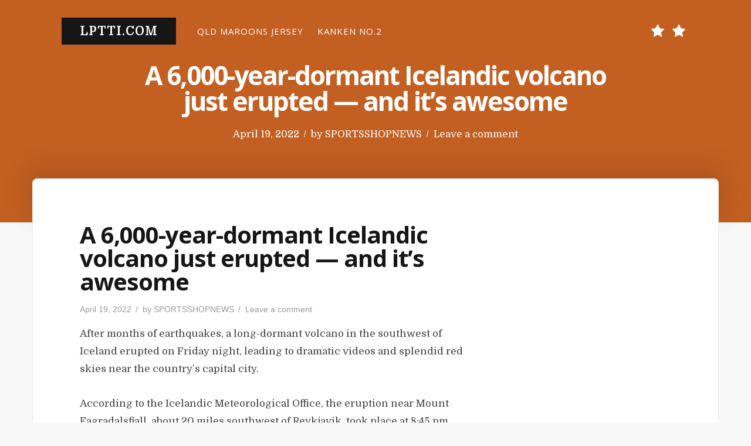

--- FILE ---
content_type: text/html; charset=UTF-8
request_url: https://lptti.com/a-6000-year-dormant-icelandic-volcano-just-erupted-and-its-awesome/
body_size: 14941
content:
<!DOCTYPE html>
<html lang="en-US">

<head>
    <meta charset="UTF-8">
    <meta name="viewport" content="width=device-width, initial-scale=1">
    <link rel="profile" href="https://gmpg.org/xfn/11">

    <title>A 6,000-year-dormant Icelandic volcano just erupted — and it’s awesome &#8211; lptti.com</title>
<meta name='robots' content='max-image-preview:large' />
<link rel='dns-prefetch' href='//fonts.googleapis.com' />
<link href='https://fonts.gstatic.com' crossorigin rel='preconnect' />
<link rel="alternate" type="application/rss+xml" title="lptti.com &raquo; Feed" href="https://lptti.com/feed/" />
<link rel="alternate" type="application/rss+xml" title="lptti.com &raquo; Comments Feed" href="https://lptti.com/comments/feed/" />
<link rel="alternate" type="application/rss+xml" title="lptti.com &raquo; A 6,000-year-dormant Icelandic volcano just erupted — and it’s awesome Comments Feed" href="https://lptti.com/a-6000-year-dormant-icelandic-volcano-just-erupted-and-its-awesome/feed/" />
<link rel="alternate" title="oEmbed (JSON)" type="application/json+oembed" href="https://lptti.com/wp-json/oembed/1.0/embed?url=https%3A%2F%2Flptti.com%2Fa-6000-year-dormant-icelandic-volcano-just-erupted-and-its-awesome%2F" />
<link rel="alternate" title="oEmbed (XML)" type="text/xml+oembed" href="https://lptti.com/wp-json/oembed/1.0/embed?url=https%3A%2F%2Flptti.com%2Fa-6000-year-dormant-icelandic-volcano-just-erupted-and-its-awesome%2F&#038;format=xml" />
<style id='wp-img-auto-sizes-contain-inline-css' type='text/css'>
img:is([sizes=auto i],[sizes^="auto," i]){contain-intrinsic-size:3000px 1500px}
/*# sourceURL=wp-img-auto-sizes-contain-inline-css */
</style>
<style id='wp-emoji-styles-inline-css' type='text/css'>

	img.wp-smiley, img.emoji {
		display: inline !important;
		border: none !important;
		box-shadow: none !important;
		height: 1em !important;
		width: 1em !important;
		margin: 0 0.07em !important;
		vertical-align: -0.1em !important;
		background: none !important;
		padding: 0 !important;
	}
/*# sourceURL=wp-emoji-styles-inline-css */
</style>
<style id='wp-block-library-inline-css' type='text/css'>
:root{--wp-block-synced-color:#7a00df;--wp-block-synced-color--rgb:122,0,223;--wp-bound-block-color:var(--wp-block-synced-color);--wp-editor-canvas-background:#ddd;--wp-admin-theme-color:#007cba;--wp-admin-theme-color--rgb:0,124,186;--wp-admin-theme-color-darker-10:#006ba1;--wp-admin-theme-color-darker-10--rgb:0,107,160.5;--wp-admin-theme-color-darker-20:#005a87;--wp-admin-theme-color-darker-20--rgb:0,90,135;--wp-admin-border-width-focus:2px}@media (min-resolution:192dpi){:root{--wp-admin-border-width-focus:1.5px}}.wp-element-button{cursor:pointer}:root .has-very-light-gray-background-color{background-color:#eee}:root .has-very-dark-gray-background-color{background-color:#313131}:root .has-very-light-gray-color{color:#eee}:root .has-very-dark-gray-color{color:#313131}:root .has-vivid-green-cyan-to-vivid-cyan-blue-gradient-background{background:linear-gradient(135deg,#00d084,#0693e3)}:root .has-purple-crush-gradient-background{background:linear-gradient(135deg,#34e2e4,#4721fb 50%,#ab1dfe)}:root .has-hazy-dawn-gradient-background{background:linear-gradient(135deg,#faaca8,#dad0ec)}:root .has-subdued-olive-gradient-background{background:linear-gradient(135deg,#fafae1,#67a671)}:root .has-atomic-cream-gradient-background{background:linear-gradient(135deg,#fdd79a,#004a59)}:root .has-nightshade-gradient-background{background:linear-gradient(135deg,#330968,#31cdcf)}:root .has-midnight-gradient-background{background:linear-gradient(135deg,#020381,#2874fc)}:root{--wp--preset--font-size--normal:16px;--wp--preset--font-size--huge:42px}.has-regular-font-size{font-size:1em}.has-larger-font-size{font-size:2.625em}.has-normal-font-size{font-size:var(--wp--preset--font-size--normal)}.has-huge-font-size{font-size:var(--wp--preset--font-size--huge)}.has-text-align-center{text-align:center}.has-text-align-left{text-align:left}.has-text-align-right{text-align:right}.has-fit-text{white-space:nowrap!important}#end-resizable-editor-section{display:none}.aligncenter{clear:both}.items-justified-left{justify-content:flex-start}.items-justified-center{justify-content:center}.items-justified-right{justify-content:flex-end}.items-justified-space-between{justify-content:space-between}.screen-reader-text{border:0;clip-path:inset(50%);height:1px;margin:-1px;overflow:hidden;padding:0;position:absolute;width:1px;word-wrap:normal!important}.screen-reader-text:focus{background-color:#ddd;clip-path:none;color:#444;display:block;font-size:1em;height:auto;left:5px;line-height:normal;padding:15px 23px 14px;text-decoration:none;top:5px;width:auto;z-index:100000}html :where(.has-border-color){border-style:solid}html :where([style*=border-top-color]){border-top-style:solid}html :where([style*=border-right-color]){border-right-style:solid}html :where([style*=border-bottom-color]){border-bottom-style:solid}html :where([style*=border-left-color]){border-left-style:solid}html :where([style*=border-width]){border-style:solid}html :where([style*=border-top-width]){border-top-style:solid}html :where([style*=border-right-width]){border-right-style:solid}html :where([style*=border-bottom-width]){border-bottom-style:solid}html :where([style*=border-left-width]){border-left-style:solid}html :where(img[class*=wp-image-]){height:auto;max-width:100%}:where(figure){margin:0 0 1em}html :where(.is-position-sticky){--wp-admin--admin-bar--position-offset:var(--wp-admin--admin-bar--height,0px)}@media screen and (max-width:600px){html :where(.is-position-sticky){--wp-admin--admin-bar--position-offset:0px}}

/*# sourceURL=wp-block-library-inline-css */
</style><style id='global-styles-inline-css' type='text/css'>
:root{--wp--preset--aspect-ratio--square: 1;--wp--preset--aspect-ratio--4-3: 4/3;--wp--preset--aspect-ratio--3-4: 3/4;--wp--preset--aspect-ratio--3-2: 3/2;--wp--preset--aspect-ratio--2-3: 2/3;--wp--preset--aspect-ratio--16-9: 16/9;--wp--preset--aspect-ratio--9-16: 9/16;--wp--preset--color--black: #000000;--wp--preset--color--cyan-bluish-gray: #abb8c3;--wp--preset--color--white: #fff;--wp--preset--color--pale-pink: #f78da7;--wp--preset--color--vivid-red: #cf2e2e;--wp--preset--color--luminous-vivid-orange: #ff6900;--wp--preset--color--luminous-vivid-amber: #fcb900;--wp--preset--color--light-green-cyan: #7bdcb5;--wp--preset--color--vivid-green-cyan: #00d084;--wp--preset--color--pale-cyan-blue: #8ed1fc;--wp--preset--color--vivid-cyan-blue: #0693e3;--wp--preset--color--vivid-purple: #9b51e0;--wp--preset--color--accent: #cc7218;--wp--preset--color--green: #8a944a;--wp--preset--color--dark-grey: #161616;--wp--preset--color--grey: #9a9a9a;--wp--preset--gradient--vivid-cyan-blue-to-vivid-purple: linear-gradient(135deg,rgb(6,147,227) 0%,rgb(155,81,224) 100%);--wp--preset--gradient--light-green-cyan-to-vivid-green-cyan: linear-gradient(135deg,rgb(122,220,180) 0%,rgb(0,208,130) 100%);--wp--preset--gradient--luminous-vivid-amber-to-luminous-vivid-orange: linear-gradient(135deg,rgb(252,185,0) 0%,rgb(255,105,0) 100%);--wp--preset--gradient--luminous-vivid-orange-to-vivid-red: linear-gradient(135deg,rgb(255,105,0) 0%,rgb(207,46,46) 100%);--wp--preset--gradient--very-light-gray-to-cyan-bluish-gray: linear-gradient(135deg,rgb(238,238,238) 0%,rgb(169,184,195) 100%);--wp--preset--gradient--cool-to-warm-spectrum: linear-gradient(135deg,rgb(74,234,220) 0%,rgb(151,120,209) 20%,rgb(207,42,186) 40%,rgb(238,44,130) 60%,rgb(251,105,98) 80%,rgb(254,248,76) 100%);--wp--preset--gradient--blush-light-purple: linear-gradient(135deg,rgb(255,206,236) 0%,rgb(152,150,240) 100%);--wp--preset--gradient--blush-bordeaux: linear-gradient(135deg,rgb(254,205,165) 0%,rgb(254,45,45) 50%,rgb(107,0,62) 100%);--wp--preset--gradient--luminous-dusk: linear-gradient(135deg,rgb(255,203,112) 0%,rgb(199,81,192) 50%,rgb(65,88,208) 100%);--wp--preset--gradient--pale-ocean: linear-gradient(135deg,rgb(255,245,203) 0%,rgb(182,227,212) 50%,rgb(51,167,181) 100%);--wp--preset--gradient--electric-grass: linear-gradient(135deg,rgb(202,248,128) 0%,rgb(113,206,126) 100%);--wp--preset--gradient--midnight: linear-gradient(135deg,rgb(2,3,129) 0%,rgb(40,116,252) 100%);--wp--preset--font-size--small: 13px;--wp--preset--font-size--medium: 20px;--wp--preset--font-size--large: 36px;--wp--preset--font-size--x-large: 42px;--wp--preset--spacing--20: 0.44rem;--wp--preset--spacing--30: 0.67rem;--wp--preset--spacing--40: 1rem;--wp--preset--spacing--50: 1.5rem;--wp--preset--spacing--60: 2.25rem;--wp--preset--spacing--70: 3.38rem;--wp--preset--spacing--80: 5.06rem;--wp--preset--shadow--natural: 6px 6px 9px rgba(0, 0, 0, 0.2);--wp--preset--shadow--deep: 12px 12px 50px rgba(0, 0, 0, 0.4);--wp--preset--shadow--sharp: 6px 6px 0px rgba(0, 0, 0, 0.2);--wp--preset--shadow--outlined: 6px 6px 0px -3px rgb(255, 255, 255), 6px 6px rgb(0, 0, 0);--wp--preset--shadow--crisp: 6px 6px 0px rgb(0, 0, 0);}:where(.is-layout-flex){gap: 0.5em;}:where(.is-layout-grid){gap: 0.5em;}body .is-layout-flex{display: flex;}.is-layout-flex{flex-wrap: wrap;align-items: center;}.is-layout-flex > :is(*, div){margin: 0;}body .is-layout-grid{display: grid;}.is-layout-grid > :is(*, div){margin: 0;}:where(.wp-block-columns.is-layout-flex){gap: 2em;}:where(.wp-block-columns.is-layout-grid){gap: 2em;}:where(.wp-block-post-template.is-layout-flex){gap: 1.25em;}:where(.wp-block-post-template.is-layout-grid){gap: 1.25em;}.has-black-color{color: var(--wp--preset--color--black) !important;}.has-cyan-bluish-gray-color{color: var(--wp--preset--color--cyan-bluish-gray) !important;}.has-white-color{color: var(--wp--preset--color--white) !important;}.has-pale-pink-color{color: var(--wp--preset--color--pale-pink) !important;}.has-vivid-red-color{color: var(--wp--preset--color--vivid-red) !important;}.has-luminous-vivid-orange-color{color: var(--wp--preset--color--luminous-vivid-orange) !important;}.has-luminous-vivid-amber-color{color: var(--wp--preset--color--luminous-vivid-amber) !important;}.has-light-green-cyan-color{color: var(--wp--preset--color--light-green-cyan) !important;}.has-vivid-green-cyan-color{color: var(--wp--preset--color--vivid-green-cyan) !important;}.has-pale-cyan-blue-color{color: var(--wp--preset--color--pale-cyan-blue) !important;}.has-vivid-cyan-blue-color{color: var(--wp--preset--color--vivid-cyan-blue) !important;}.has-vivid-purple-color{color: var(--wp--preset--color--vivid-purple) !important;}.has-black-background-color{background-color: var(--wp--preset--color--black) !important;}.has-cyan-bluish-gray-background-color{background-color: var(--wp--preset--color--cyan-bluish-gray) !important;}.has-white-background-color{background-color: var(--wp--preset--color--white) !important;}.has-pale-pink-background-color{background-color: var(--wp--preset--color--pale-pink) !important;}.has-vivid-red-background-color{background-color: var(--wp--preset--color--vivid-red) !important;}.has-luminous-vivid-orange-background-color{background-color: var(--wp--preset--color--luminous-vivid-orange) !important;}.has-luminous-vivid-amber-background-color{background-color: var(--wp--preset--color--luminous-vivid-amber) !important;}.has-light-green-cyan-background-color{background-color: var(--wp--preset--color--light-green-cyan) !important;}.has-vivid-green-cyan-background-color{background-color: var(--wp--preset--color--vivid-green-cyan) !important;}.has-pale-cyan-blue-background-color{background-color: var(--wp--preset--color--pale-cyan-blue) !important;}.has-vivid-cyan-blue-background-color{background-color: var(--wp--preset--color--vivid-cyan-blue) !important;}.has-vivid-purple-background-color{background-color: var(--wp--preset--color--vivid-purple) !important;}.has-black-border-color{border-color: var(--wp--preset--color--black) !important;}.has-cyan-bluish-gray-border-color{border-color: var(--wp--preset--color--cyan-bluish-gray) !important;}.has-white-border-color{border-color: var(--wp--preset--color--white) !important;}.has-pale-pink-border-color{border-color: var(--wp--preset--color--pale-pink) !important;}.has-vivid-red-border-color{border-color: var(--wp--preset--color--vivid-red) !important;}.has-luminous-vivid-orange-border-color{border-color: var(--wp--preset--color--luminous-vivid-orange) !important;}.has-luminous-vivid-amber-border-color{border-color: var(--wp--preset--color--luminous-vivid-amber) !important;}.has-light-green-cyan-border-color{border-color: var(--wp--preset--color--light-green-cyan) !important;}.has-vivid-green-cyan-border-color{border-color: var(--wp--preset--color--vivid-green-cyan) !important;}.has-pale-cyan-blue-border-color{border-color: var(--wp--preset--color--pale-cyan-blue) !important;}.has-vivid-cyan-blue-border-color{border-color: var(--wp--preset--color--vivid-cyan-blue) !important;}.has-vivid-purple-border-color{border-color: var(--wp--preset--color--vivid-purple) !important;}.has-vivid-cyan-blue-to-vivid-purple-gradient-background{background: var(--wp--preset--gradient--vivid-cyan-blue-to-vivid-purple) !important;}.has-light-green-cyan-to-vivid-green-cyan-gradient-background{background: var(--wp--preset--gradient--light-green-cyan-to-vivid-green-cyan) !important;}.has-luminous-vivid-amber-to-luminous-vivid-orange-gradient-background{background: var(--wp--preset--gradient--luminous-vivid-amber-to-luminous-vivid-orange) !important;}.has-luminous-vivid-orange-to-vivid-red-gradient-background{background: var(--wp--preset--gradient--luminous-vivid-orange-to-vivid-red) !important;}.has-very-light-gray-to-cyan-bluish-gray-gradient-background{background: var(--wp--preset--gradient--very-light-gray-to-cyan-bluish-gray) !important;}.has-cool-to-warm-spectrum-gradient-background{background: var(--wp--preset--gradient--cool-to-warm-spectrum) !important;}.has-blush-light-purple-gradient-background{background: var(--wp--preset--gradient--blush-light-purple) !important;}.has-blush-bordeaux-gradient-background{background: var(--wp--preset--gradient--blush-bordeaux) !important;}.has-luminous-dusk-gradient-background{background: var(--wp--preset--gradient--luminous-dusk) !important;}.has-pale-ocean-gradient-background{background: var(--wp--preset--gradient--pale-ocean) !important;}.has-electric-grass-gradient-background{background: var(--wp--preset--gradient--electric-grass) !important;}.has-midnight-gradient-background{background: var(--wp--preset--gradient--midnight) !important;}.has-small-font-size{font-size: var(--wp--preset--font-size--small) !important;}.has-medium-font-size{font-size: var(--wp--preset--font-size--medium) !important;}.has-large-font-size{font-size: var(--wp--preset--font-size--large) !important;}.has-x-large-font-size{font-size: var(--wp--preset--font-size--x-large) !important;}
/*# sourceURL=global-styles-inline-css */
</style>

<style id='classic-theme-styles-inline-css' type='text/css'>
/*! This file is auto-generated */
.wp-block-button__link{color:#fff;background-color:#32373c;border-radius:9999px;box-shadow:none;text-decoration:none;padding:calc(.667em + 2px) calc(1.333em + 2px);font-size:1.125em}.wp-block-file__button{background:#32373c;color:#fff;text-decoration:none}
/*# sourceURL=/wp-includes/css/classic-themes.min.css */
</style>
<link rel='stylesheet' id='typit-fonts-css' href='https://fonts.googleapis.com/css?family=Domine%3A400%2C700%7COpen+Sans%3A400%2C600%2C700&#038;subset=latin%2Clatin-ext' type='text/css' media='all' />
<link rel='stylesheet' id='bootstrap-reboot-css' href='https://lptti.com/wp-content/themes/typit/assets/css/bootstrap-reboot.css?ver=screen' type='text/css' media='all' />
<link rel='stylesheet' id='typit-stylesheet-css' href='https://lptti.com/wp-content/themes/typit/style.css?ver=1.0.3' type='text/css' media='all' />
<style id='typit-stylesheet-inline-css' type='text/css'>
#masthead {background-color: #c35f21;}

::-moz-selection {background-color: #8a944a;} 
::selection {background-color: #8a944a;}
	
#blog-sidebar a:hover,
#page-left-sidebar a:hover,
#page-right-sidebar a:hover,
.has-accent-color {color: #cc7218;}	

.widget ul li:before,
.typit-social-icons-list a:hover,
.pagination .current, 
.pagination .page-numbers:hover, 
.pagination .page-numbers:active,
.has-accent-background-color { background-color: #cc7218;}	
	
.pagination .page-numbers,
.pagination .page-numbers:visited,
.pagination .current, 
.pagination .page-numbers:hover, 
.pagination .page-numbers:active {border-color: #cc7218;}	

table thead,
.hentry p a.more-link,
.hentry p a.more-link:visited,
#comments .submit:hover,
.button:focus,
.button:hover,
#infinite-handle span:focus,
#infinite-handle span:hover,
.wp-block-button a.wp-block-button__link:focus,
.wp-block-button a.wp-block-button__link:hover,
button:focus,
button:hover,
input[type=submit]:focus,
input[type=submit]:hover,
input[type=reset]:focus,
input[type=reset]:hover,
input[type=button]:focus,
input[type=button]:hover,
.has-green-background-color {background-color: #8a944a;}	
	
.has-green-color {color: #8a944a;}	
				
#site-footer,
.button,
button,
input[type="submit"],
input[type="reset"],
#infinite-handle span,
.wp-block-button a.wp-block-button__link,
#comments .submit,
span.featured-label,
.custom-header .main-navigation-menu .sub-menu a:hover,
	.custom-header .main-navigation-menu .sub-menu a:active,
	.main-navigation-menu ul a:hover,
	.main-navigation-menu ul a:active,
	.main-navigation-menu .sub-menu li.current-menu-item > a,
.has-dark-grey-background-color	{ background-color: #161616;}	
	
h1, h2, h3, h4, h5, h6,	
.entry-title a,
.entry-title a:visited,
.hentry .post-details a:hover,
#footer-posted-in,
#footer-tags,
.main-navigation-menu a,
.wp-caption-text,
.has-dark-grey-color,
.wp-block-image figcaption,
p.has-drop-cap:not(:focus):first-letter {color: #161616;}
		
::-webkit-input-placeholder { color: #9a9a9a;}
::-moz-placeholder {color: #9a9a9a;}
::-ms-input-placeholder {color: #9a9a9a;}
::placeholder {color: #9a9a9a;}
	
blockquote cite,
#header-caption-intro,
.hentry .post-details li,
.hentry .post-details a,
.hentry .post-details a:visited,
.related-post-date,
#breadcrumb-sidebar,
.nav-link-text,
.nav-link-text:visited,
.has-grey-color,
.typit-recent-posts-widget .typit-post-date {color: #9a9a9a;}	
	
.has-grey-background-color {background-color: #9a9a9a;} 
	
.entry-title a:focus,
.entry-title a:hover {color: #cc7218;}	p.has-drop-cap:not(:focus):first-letter { color: #161616;	} 
.site-description { position: absolute; clip: rect(1px, 1px, 1px, 1px); width: 1px; height: 1px; overflow: hidden; }
/*# sourceURL=typit-stylesheet-inline-css */
</style>
<script type="text/javascript" src="https://lptti.com/wp-includes/js/jquery/jquery.min.js?ver=3.7.1" id="jquery-core-js"></script>
<script type="text/javascript" src="https://lptti.com/wp-includes/js/jquery/jquery-migrate.min.js?ver=3.4.1" id="jquery-migrate-js"></script>
<link rel="https://api.w.org/" href="https://lptti.com/wp-json/" /><link rel="alternate" title="JSON" type="application/json" href="https://lptti.com/wp-json/wp/v2/posts/21517" /><link rel="EditURI" type="application/rsd+xml" title="RSD" href="https://lptti.com/xmlrpc.php?rsd" />
<meta name="generator" content="WordPress 6.9" />
<link rel="canonical" href="https://lptti.com/a-6000-year-dormant-icelandic-volcano-just-erupted-and-its-awesome/" />
<link rel='shortlink' href='https://lptti.com/?p=21517' />
<link rel="pingback" href="https://lptti.com/xmlrpc.php">
<style type="text/css">.recentcomments a{display:inline !important;padding:0 !important;margin:0 !important;}</style></head>

<body class="wp-singular post-template-default single single-post postid-21517 single-format-standard wp-theme-typit site-header-boxed header-image-caption single-right-sidebar">

    <div id="page" class="site">
        <a class="skip-link screen-reader-text" href="#content">
            Skip to content        </a>


        
<header id="masthead">

    
<section id="site-header">

    <div class="site-branding">
        
        <p id="site-title">
            <a href="https://lptti.com/" rel="home">
                lptti.com            </a>
        </p>
            </div>

    <div class="nav-column">
        
    <nav id="main-navigation" class="primary-navigation navigation clearfix" role="navigation">
        <ul id="menu-foot_menu" class="main-navigation-menu"><li id="menu-item-2078" class="menu-item menu-item-type-custom menu-item-object-custom menu-item-2078"><a href="https://www.rwcstore.com/qld-maroons.html">QLD Maroons Jersey</a></li>
<li id="menu-item-20880" class="menu-item menu-item-type-custom menu-item-object-custom menu-item-20880"><a href="https://www.kankenbags.com/kanken-bags/kanken-no-2-backpack">KANKEN NO.2</a></li>
</ul>    </nav>
    </div>


    <div class="nav-social-column"><nav id="header-social-icons" class="header-social-menu social-menu clearfix"><ul id="menu-foot_menu-1" class="social-icons-menu"><li class="menu-item menu-item-type-custom menu-item-object-custom menu-item-2078"><a href="https://www.rwcstore.com/qld-maroons.html"><span class="screen-reader-text">QLD Maroons Jersey</span><svg class="icon icon-star" aria-hidden="true" role="img"> <use xlink:href="https://lptti.com/wp-content/themes/typit/assets/icons/social-icons.svg#icon-star"></use> </svg></a></li>
<li class="menu-item menu-item-type-custom menu-item-object-custom menu-item-20880"><a href="https://www.kankenbags.com/kanken-bags/kanken-no-2-backpack"><span class="screen-reader-text">KANKEN NO.2</span><svg class="icon icon-star" aria-hidden="true" role="img"> <use xlink:href="https://lptti.com/wp-content/themes/typit/assets/icons/social-icons.svg#icon-star"></use> </svg></a></li>
</ul></nav></div>
</section>

    <section id="header-caption-wrapper">

        <div id="header-caption" class="wrap">
            
<h1 class="entry-title">A 6,000-year-dormant Icelandic volcano just erupted — and it’s awesome</h1><ul class="entry-meta post-details">
    <li class="posted-on meta-date"><span class="screen-reader-text">Posted on</span> <a href="https://lptti.com/a-6000-year-dormant-icelandic-volcano-just-erupted-and-its-awesome/" rel="bookmark"><time class="entry-date published updated" datetime="2022-04-19T23:05:08+00:00">April 19, 2022</time></a></li><li class="byline"><span class="postauthor">by </span><span class="author vcard"><a class="url fn n" href="https://lptti.com/author/mobanmarket/">SPORTSSHOPNEWS</a></span></li><li class="comments-link"><a href="https://lptti.com/a-6000-year-dormant-icelandic-volcano-just-erupted-and-its-awesome/#respond">Leave a comment<span class="screen-reader-text"> on A 6,000-year-dormant Icelandic volcano just erupted — and it’s awesome</span></a></li></ul>

        </div>

        <div id="page-header-glow">
            <div class="wrap"></div>
        </div>
    </section>


    
    
</header><!-- #masthead -->

        <div id="content" class="site-content">
            <main id="main" class="site-main wrap">

                                


<div id="single-wrapper">
    <div id="single-layout">
        
    <article id="post-21517" class="post-21517 post type-post status-publish format-standard hentry category-news">
	
        
<figure class="post-thumbnail">
    </figure><!-- .post-thumbnail -->

		
        <header class="entry-header post-entry-header">

            <h1 class="entry-title">A 6,000-year-dormant Icelandic volcano just erupted — and it’s awesome</h1><ul class="entry-meta post-details"><li class="posted-on meta-date"><span class="screen-reader-text">Posted on</span> <a href="https://lptti.com/a-6000-year-dormant-icelandic-volcano-just-erupted-and-its-awesome/" rel="bookmark"><time class="entry-date published updated" datetime="2022-04-19T23:05:08+00:00">April 19, 2022</time></a></li><li class="byline"><span class="postauthor">by </span><span class="author vcard"><a class="url fn n" href="https://lptti.com/author/mobanmarket/">SPORTSSHOPNEWS</a></span></li><li class="comments-link"><a href="https://lptti.com/a-6000-year-dormant-icelandic-volcano-just-erupted-and-its-awesome/#respond">Leave a comment<span class="screen-reader-text"> on A 6,000-year-dormant Icelandic volcano just erupted — and it’s awesome</span></a></li></ul>
        </header>
        <!-- .entry-header -->



        <div class="post-content">
            <div class="entry-content clearfix">
                <p id="gxeaaq">After months of earthquakes, a long-dormant volcano in the southwest of Iceland erupted on Friday night, leading to dramatic videos and splendid red skies near the country’s capital city.</p>
<p id="s37Bxp">According to the Icelandic Meteorological Office, the eruption near Mount Fagradalsfjall, about 20 miles southwest of Reykjavik, took place at 8:45 pm. Though considered small, the eruption created a fissure about 1,640 feet long, and spewed more than 10 million square feet of lava, sometimes in fountains reaching heights of more than 300 feet.</p>
<p id="0kCtXU">It was the first volcanic eruption in this part of Iceland — the Reykjanes Peninsula, home to Reykjavik, where most of the country’s residents live — in 781 years. And it was the first time this particular volcano had gone off in about 6,000 years.</p>
<p id="ISF57i">The eruption, in the Geldinga Valley, was remote enough that evacuations were not necessary, and no structures were endangered.</p>
<p id="i8GtEv">“As of now it is not considered a threat to surrounding towns,” said Iceland’s prime minister, Katrín Jakobsdóttir, on Twitter on Friday night. “We ask people to keep away from the immediate area and stay safe.”</p>
<p id="FLOO1S">Experts warned residents to beware emissions of dangerous gases, including carbon dioxide and sulfur dioxide, and there were some resulting traffic jams. Drones were temporarily prohibited from flying over the area, to allow scientists first access, but flights in and out of the international Keflavik Airport have not been affected.</p>
<p id="VuDHpa">The head of emergency management in the country told people to close their windows and stay inside to avoid volcanic gas pollution, which could spread as far as Thorlákshöfn, a city about 30 miles south of Reykjavik.</p>
<p id="fnNSzB">But on Saturday, the meteorological office said, “Currently, gas pollution is not expected to cause much discomfort for people except close up to the source of the eruption.”</p>
<p id="StJw9e">The eruption is ongoing, and could last for “a day or a month,” Magnús Tumi Gudmundsson, a geophysicist at the University of Iceland, told RÚV, the Icelandic National Broadcasting Service.</p>
<p id="0Fjb84">That makes this latest Icelandic geologic event starkly different from the large-scale earthquake at the Eyjafjallajokull volcano in 2010, which caused more than 100,000 flights across Europe to be canceled for weeks afterward as ash spread across northern Europe and Great Britain. That was described as the largest shutdown of airspace since WWII.</p>
<p id="yp0yqI">“The more we see, the smaller this eruption gets,” Páll Einarsson, a geophysicist at the University of Iceland, told the Associated Press on Saturday.</p>
<p id="oC5Otx">Despite the relatively small size, the eruption provided residents with unique views — and people across the region shared photos of the skies, as scientists set up a livestream of the flowing lava.</p>
<p>Iceland’s location makes it particularly susceptible to earthquakes — and eruptions </p>
<p id="axKMRj">Iceland is no stranger to volcanic activity. There is usually an eruption every four or five years because the island is in a region that is particularly susceptible to seismic activity. The most recent one, in 2014, was at Holuhraun, a lava field in the Icelandic Highlands.</p>
<p id="FpZpH4">Earthquakes are a familiar experience, too; since 2014, the country registered between 1,000 and 3,000 earthquakes per year. But since December 2019, that number has dramatically increased, according to the New York Times; scientists are still working to understand why.</p>
<p id="1iB2ft">In the last week alone, Iceland experienced more than 18,000 earthquakes, with more than 3,000 on Sunday. At least 400 had taken place in the area of the volcano the day before the eruption — and that was a relatively calm day, according to state meteorologists.</p>
<p id="kh78Pd">“This is somewhat less seismic activity in comparison to previous mornings where the numbers have been around 1,000 earthquakes,” the meteorological office said.</p>
<p id="dXyXEG">Many of those earthquakes were undetectable to ordinary people, but some were of magnitude 3 and greater, so that they could be felt. The largest was a 5.7-magnitude quake on the morning of February 24, followed by a magnitude 5 tremor 30 minutes later.</p>
<p id="4I9y9Q">“I have experienced earthquakes before, but never so many in a row,” Reykjavik resident Audur Alfa Ólafsdóttir told CNN earlier this month. “It is very unusual to feel the Earth shake 24 hours a day for a whole week. It makes you feel very small and powerless against nature.”</p>
<p id="TrMcig">According to Thorvaldur Thórdarson, a professor of volcanology at the University of Iceland, the cause of this dramatic increase in seismic activity is still being studied.</p>
<p id="C3n0mG">“We are battling with the ‘why’ at the moment. Why is this happening?” he told CNN. “It is very likely that we have an intrusion of magma into the [Earth’s] crust there. It has definitely moved closer to the surface, but we are trying to figure out if it’s moving even closer to it.”</p>
<p id="lKst4T">Icelanders were warned about possible volcanic activity as a result of the earthquakes beginning on March 3. Officials at the time did not expect the event to be life-threatening or affect property.</p>
<p id="y5sNyw">Iceland’s location along a series of tectonic plates — known as the Mid-Atlantic Ridge — has  made it uniquely susceptible to activity.</p>
<p id="NBmKgf">As the Times’s Elian Peltier writes, “The country straddles two tectonic plates, which are themselves divided by an undersea mountain chain that oozes molten hot rock, or magma. Quakes occur when the magma pushes through the plates.”</p>
<p id="q8X4QY">Officials, including Justice Minister Áslaug Arna Sigurbjörnsdóttir, the Coast Guard, and first responders shared overhead images of bright lava spilling through the fissure.</p>
<p id="l14e08">And many Icelanders shared images on social media of the eruption’s aftermath, which cast an orange hue into the sky. At night, from certain angles, its glow merged with the famed green and blue of the northern lights.</p>
<p id="VdZnJ0">Pop star Björk — perhaps Iceland’s most famous resident — was one of those expressing excitement about the historic event and ensuing beauty.</p>
<div style="display: flex; flex-direction: column; flex-grow: 1; justify-content: center;">
<div style=" background-color: #F4F4F4; border-radius: 4px; flex-grow: 0; height: 14px; margin-bottom: 6px; width: 100px;"></div>
<div style=" background-color: #F4F4F4; border-radius: 4px; flex-grow: 0; height: 14px; width: 60px;"></div>
</div>
</div>
<div style="padding: 19% 0;"></div>
<div style="display:block; height:50px; margin:0 auto 12px; width:50px;"><svg width="50px" height="50px" viewbox="0 0 60 60" version="1.1" xmlns="https://www.w3.org/2000/svg" xmlns:xlink="https://www.w3.org/1999/xlink"><g stroke="none" stroke-width="1" fill="none" fill-rule="evenodd"><g transform="translate(-511.000000, -20.000000)" fill="#000000"><g><path d="M556.869,30.41 C554.814,30.41 553.148,32.076 553.148,34.131 C553.148,36.186 554.814,37.852 556.869,37.852 C558.924,37.852 560.59,36.186 560.59,34.131 C560.59,32.076 558.924,30.41 556.869,30.41 M541,60.657 C535.114,60.657 530.342,55.887 530.342,50 C530.342,44.114 535.114,39.342 541,39.342 C546.887,39.342 551.658,44.114 551.658,50 C551.658,55.887 546.887,60.657 541,60.657 M541,33.886 C532.1,33.886 524.886,41.1 524.886,50 C524.886,58.899 532.1,66.113 541,66.113 C549.9,66.113 557.115,58.899 557.115,50 C557.115,41.1 549.9,33.886 541,33.886 M565.378,62.101 C565.244,65.022 564.756,66.606 564.346,67.663 C563.803,69.06 563.154,70.057 562.106,71.106 C561.058,72.155 560.06,72.803 558.662,73.347 C557.607,73.757 556.021,74.244 553.102,74.378 C549.944,74.521 548.997,74.552 541,74.552 C533.003,74.552 532.056,74.521 528.898,74.378 C525.979,74.244 524.393,73.757 523.338,73.347 C521.94,72.803 520.942,72.155 519.894,71.106 C518.846,70.057 518.197,69.06 517.654,67.663 C517.244,66.606 516.755,65.022 516.623,62.101 C516.479,58.943 516.448,57.996 516.448,50 C516.448,42.003 516.479,41.056 516.623,37.899 C516.755,34.978 517.244,33.391 517.654,32.338 C518.197,30.938 518.846,29.942 519.894,28.894 C520.942,27.846 521.94,27.196 523.338,26.654 C524.393,26.244 525.979,25.756 528.898,25.623 C532.057,25.479 533.004,25.448 541,25.448 C548.997,25.448 549.943,25.479 553.102,25.623 C556.021,25.756 557.607,26.244 558.662,26.654 C560.06,27.196 561.058,27.846 562.106,28.894 C563.154,29.942 563.803,30.938 564.346,32.338 C564.756,33.391 565.244,34.978 565.378,37.899 C565.522,41.056 565.552,42.003 565.552,50 C565.552,57.996 565.522,58.943 565.378,62.101 M570.82,37.631 C570.674,34.438 570.167,32.258 569.425,30.349 C568.659,28.377 567.633,26.702 565.965,25.035 C564.297,23.368 562.623,22.342 560.652,21.575 C558.743,20.834 556.562,20.326 553.369,20.18 C550.169,20.033 549.148,20 541,20 C532.853,20 531.831,20.033 528.631,20.18 C525.438,20.326 523.257,20.834 521.349,21.575 C519.376,22.342 517.703,23.368 516.035,25.035 C514.368,26.702 513.342,28.377 512.574,30.349 C511.834,32.258 511.326,34.438 511.181,37.631 C511.035,40.831 511,41.851 511,50 C511,58.147 511.035,59.17 511.181,62.369 C511.326,65.562 511.834,67.743 512.574,69.651 C513.342,71.625 514.368,73.296 516.035,74.965 C517.703,76.634 519.376,77.658 521.349,78.425 C523.257,79.167 525.438,79.673 528.631,79.82 C531.831,79.965 532.853,80.001 541,80.001 C549.148,80.001 550.169,79.965 553.369,79.82 C556.562,79.673 558.743,79.167 560.652,78.425 C562.623,77.658 564.297,76.634 565.965,74.965 C567.633,73.296 568.659,71.625 569.425,69.651 C570.167,67.743 570.674,65.562 570.82,62.369 C570.966,59.17 571,58.147 571,50 C571,41.851 570.966,40.831 570.82,37.631"></path></g></g></g></svg></div>
<div style="padding-top: 8px;">
<div style=" color:#3897f0; font-family:Arial,sans-serif; font-size:14px; font-style:normal; font-weight:550; line-height:18px;"> View this post on Instagram</div>
</div>
<div style="padding: 12.5% 0;"></div>
<div style="display: flex; flex-direction: row; margin-bottom: 14px; align-items: center;">
<div>
<div style="background-color: #F4F4F4; border-radius: 50%; height: 12.5px; width: 12.5px; transform: translateX(0px) translateY(7px);"></div>
<div style="background-color: #F4F4F4; height: 12.5px; transform: rotate(-45deg) translateX(3px) translateY(1px); width: 12.5px; flex-grow: 0; margin-right: 14px; margin-left: 2px;"></div>
<div style="background-color: #F4F4F4; border-radius: 50%; height: 12.5px; width: 12.5px; transform: translateX(9px) translateY(-18px);"></div>
</div>
<div style="margin-left: 8px;">
<div style=" background-color: #F4F4F4; border-radius: 50%; flex-grow: 0; height: 20px; width: 20px;"></div>
<div style=" width: 0; height: 0; border-top: 2px solid transparent; border-left: 6px solid #f4f4f4; border-bottom: 2px solid transparent; transform: translateX(16px) translateY(-4px) rotate(30deg)"></div>
</div>
<div style="margin-left: auto;">
<div style=" width: 0px; border-top: 8px solid #F4F4F4; border-right: 8px solid transparent; transform: translateY(16px);"></div>
<div style=" background-color: #F4F4F4; flex-grow: 0; height: 12px; width: 16px; transform: translateY(-4px);"></div>
<div style=" width: 0; height: 0; border-top: 8px solid #F4F4F4; border-left: 8px solid transparent; transform: translateY(-4px) translateX(8px);"></div>
</div>
</div>
<div style="display: flex; flex-direction: column; flex-grow: 1; justify-content: center; margin-bottom: 24px;">
<div style=" background-color: #F4F4F4; border-radius: 4px; flex-grow: 0; height: 14px; margin-bottom: 6px; width: 224px;"></div>
<div style=" background-color: #F4F4F4; border-radius: 4px; flex-grow: 0; height: 14px; width: 144px;"></div>
</div>
<p style=" color:#c9c8cd; font-family:Arial,sans-serif; font-size:14px; line-height:17px; margin-bottom:0; margin-top:8px; overflow:hidden; padding:8px 0 7px; text-align:center; text-overflow:ellipsis; white-space:nowrap;">A post shared by Björk (@bjork)</p>
</div>
</blockquote>
</div>
<p id="vw6Dg4">“YESSS !! , eruption !!” she<em> </em>wrote on Instagram on Friday. “We in iceland are sooo excited !!! we still got it !!! sense of relief when nature expresses herself !!!”</p>
<p>  Click Here: <a href='' title=''></a></p>
            </div>
        </div>

        <footer class="entry-footer">
				
			
	<nav class="navigation post-navigation" aria-label="Posts">
		<h2 class="screen-reader-text">Post navigation</h2>
		<div class="nav-links"><div class="nav-previous"><a href="https://lptti.com/why-progressives-are-lining-up-against-new-criminal-penalties-for-domestic-terrorism/" rel="prev"><span class="nav-link-text">Previous Post</span><h5 class="nav-entry-title">Why progressives are lining up against new criminal penalties for domestic terrorism</h5></a></div><div class="nav-next"><a href="https://lptti.com/as-bidens-immigration-policy-faces-scrutiny-the-dhs-chief-says-the-border-is-closed/" rel="next"><span class="nav-link-text">Next Post</span><h5 class="nav-entry-title">As Biden’s immigration policy faces scrutiny, the DHS chief says the border is “closed”</h5></a></div></div>
	</nav><p id="footer-posted-in">Posted In</p><ul class="post-categories">
	<li><a href="https://lptti.com/category/news/" rel="category tag">News</a></li></ul>
<div id="author-info" class="media">
    <div id="author-avatar">
        <img alt='' src='https://secure.gravatar.com/avatar/2307db08fecc775e2191623c3eb0b644be588cf692266ff2921b53c5febfa26e?s=100&#038;d=mm&#038;r=g' srcset='https://secure.gravatar.com/avatar/2307db08fecc775e2191623c3eb0b644be588cf692266ff2921b53c5febfa26e?s=200&#038;d=mm&#038;r=g 2x' class='avatar avatar-100 photo' height='100' width='100' decoding='async'/>    </div>

    <div id="author-description" class="media-body">
        <h3 id="author-title">
            SPORTSSHOPNEWS        </h3>

        <p id="author-bio">
                        <a id="author-link" href="https://lptti.com/author/mobanmarket/" rel="author">
                Read articles by SPORTSSHOPNEWS            </a>
        </p>

    </div>
</div>
			
		</footer>

		
<div id="comments" class="comments-area comments-open">
    <div class="comments-wrap">

        
        
        	<div id="respond" class="comment-respond">
		<h3 id="reply-title" class="comment-reply-title">Write a Comment <small><a rel="nofollow" id="cancel-comment-reply-link" href="/a-6000-year-dormant-icelandic-volcano-just-erupted-and-its-awesome/#respond" style="display:none;">Cancel reply</a></small></h3><form action="https://lptti.com/wp-comments-post.php" method="post" id="commentform" class="comment-form"><p class="comment-notes"><span id="email-notes">Your email address will not be published.</span> <span class="required-field-message">Required fields are marked <span class="required">*</span></span></p><p class="comment-form-comment"><textarea id="comment" name="comment" placeholder="* Message" rows="8" aria-required="true"></textarea></p><div class="comment-form-column-wrapper"><p class="comment-form-author comment-form-column"><input id="author" name="author" placeholder="* Name)" type="text" value="" aria-required='true' /></p>
<p class="comment-form-email comment-form-column"><input id="email" name="email" placeholder="* Email" type="text" value="" aria-required='true' /></p></div>
<p class="comment-form-cookies-consent"><input id="wp-comment-cookies-consent" name="wp-comment-cookies-consent" type="checkbox" value="yes" /><label for="wp-comment-cookies-consent" class="cookies-consent">Save my name, email, and website in this browser for the next time I comment.</label></p>
<p class="form-submit"><input name="submit" type="submit" id="submit" class="submit" value="Submit Comment" /> <input type='hidden' name='comment_post_ID' value='21517' id='comment_post_ID' />
<input type='hidden' name='comment_parent' id='comment_parent' value='0' />
</p></form>	</div><!-- #respond -->
	

    </div><!-- .comments-wrap -->
</div><!-- #comments -->

		
		
    </article>
<aside id="blog-sidebar" class="sidebar widget-area clearfix"><div id="search-2" class="widget widget_search">


<form role="search" method="get" class="search-form" action="https://lptti.com/">
    <label>
        <span class="screen-reader-text">
            Search for:</span>
        <input type="search" class="search-field" placeholder="Search &hellip;" value="" name="s" title="Search for:" />
    </label>
    <button type="submit" class="search-submit">
        <svg class="icon icon-search" aria-hidden="true" role="img"> <use xlink:href="https://lptti.com/wp-content/themes/typit/assets/icons/genericons-neue.svg#search"></use> </svg>        <span class="screen-reader-text">
            Search</span>
    </button>
</form>
</div>
		<div id="recent-posts-2" class="widget widget_recent_entries">
		<h3 class="widget-title">Recent Posts</h3>
		<ul>
											<li>
					<a href="https://lptti.com/%e5%ad%a6%e5%8e%86%e6%8f%90%e5%8d%87%e6%8c%87%e5%8d%97%ef%bc%9a5%e5%a4%a7%e9%ab%98%e6%95%88%e7%ad%96%e7%95%a5%e5%8a%a9%e4%bd%a0%e8%81%8c%e5%9c%ba%e8%bf%9b%e9%98%b6/">学历提升指南：5大高效策略助你职场进阶</a>
									</li>
											<li>
					<a href="https://lptti.com/if-only-you-were-mine-a-heartfelt-exploration-of-love-and-longing/">If Only You Were Mine: A Heartfelt Exploration of Love and Longing</a>
									</li>
											<li>
					<a href="https://lptti.com/if-only-you-were-mine-a-heartfelt-journey-of-longing-and-love/">If Only You Were Mine: A Heartfelt Journey of Longing and Love</a>
									</li>
											<li>
					<a href="https://lptti.com/if-only-you-were-mine-a-heartfelt-exploration-of-longing-and-love/">If Only You Were Mine: A Heartfelt Exploration of Longing and Love</a>
									</li>
											<li>
					<a href="https://lptti.com/top-10-fashion-apparel-design-software-tools-for-professional-designers/">Top 10 Fashion Apparel Design Software Tools for Professional Designers</a>
									</li>
					</ul>

		</div><div id="recent-comments-2" class="widget widget_recent_comments"><h3 class="widget-title">Recent Comments</h3><ul id="recentcomments"></ul></div><div id="archives-2" class="widget widget_archive"><h3 class="widget-title">Archives</h3>
			<ul>
					<li><a href='https://lptti.com/2025/08/'>August 2025</a></li>
	<li><a href='https://lptti.com/2025/07/'>July 2025</a></li>
	<li><a href='https://lptti.com/2025/06/'>June 2025</a></li>
	<li><a href='https://lptti.com/2025/05/'>May 2025</a></li>
	<li><a href='https://lptti.com/2025/04/'>April 2025</a></li>
	<li><a href='https://lptti.com/2025/03/'>March 2025</a></li>
	<li><a href='https://lptti.com/2025/02/'>February 2025</a></li>
	<li><a href='https://lptti.com/2025/01/'>January 2025</a></li>
	<li><a href='https://lptti.com/2024/12/'>December 2024</a></li>
	<li><a href='https://lptti.com/2024/11/'>November 2024</a></li>
	<li><a href='https://lptti.com/2024/10/'>October 2024</a></li>
	<li><a href='https://lptti.com/2024/09/'>September 2024</a></li>
	<li><a href='https://lptti.com/2024/08/'>August 2024</a></li>
	<li><a href='https://lptti.com/2024/05/'>May 2024</a></li>
	<li><a href='https://lptti.com/2024/04/'>April 2024</a></li>
	<li><a href='https://lptti.com/2024/03/'>March 2024</a></li>
	<li><a href='https://lptti.com/2024/02/'>February 2024</a></li>
	<li><a href='https://lptti.com/2024/01/'>January 2024</a></li>
	<li><a href='https://lptti.com/2023/12/'>December 2023</a></li>
	<li><a href='https://lptti.com/2023/11/'>November 2023</a></li>
	<li><a href='https://lptti.com/2023/06/'>June 2023</a></li>
	<li><a href='https://lptti.com/2023/04/'>April 2023</a></li>
	<li><a href='https://lptti.com/2023/03/'>March 2023</a></li>
	<li><a href='https://lptti.com/2023/02/'>February 2023</a></li>
	<li><a href='https://lptti.com/2023/01/'>January 2023</a></li>
	<li><a href='https://lptti.com/2022/12/'>December 2022</a></li>
	<li><a href='https://lptti.com/2022/11/'>November 2022</a></li>
	<li><a href='https://lptti.com/2022/10/'>October 2022</a></li>
	<li><a href='https://lptti.com/2022/09/'>September 2022</a></li>
	<li><a href='https://lptti.com/2022/08/'>August 2022</a></li>
	<li><a href='https://lptti.com/2022/07/'>July 2022</a></li>
	<li><a href='https://lptti.com/2022/06/'>June 2022</a></li>
	<li><a href='https://lptti.com/2022/05/'>May 2022</a></li>
	<li><a href='https://lptti.com/2022/04/'>April 2022</a></li>
	<li><a href='https://lptti.com/2022/03/'>March 2022</a></li>
	<li><a href='https://lptti.com/2022/02/'>February 2022</a></li>
	<li><a href='https://lptti.com/2022/01/'>January 2022</a></li>
	<li><a href='https://lptti.com/2021/12/'>December 2021</a></li>
	<li><a href='https://lptti.com/2021/10/'>October 2021</a></li>
	<li><a href='https://lptti.com/2021/09/'>September 2021</a></li>
	<li><a href='https://lptti.com/2021/08/'>August 2021</a></li>
	<li><a href='https://lptti.com/2021/07/'>July 2021</a></li>
	<li><a href='https://lptti.com/2021/06/'>June 2021</a></li>
	<li><a href='https://lptti.com/2021/05/'>May 2021</a></li>
	<li><a href='https://lptti.com/2021/04/'>April 2021</a></li>
	<li><a href='https://lptti.com/2021/03/'>March 2021</a></li>
	<li><a href='https://lptti.com/2021/02/'>February 2021</a></li>
	<li><a href='https://lptti.com/2021/01/'>January 2021</a></li>
	<li><a href='https://lptti.com/2020/12/'>December 2020</a></li>
	<li><a href='https://lptti.com/2020/11/'>November 2020</a></li>
	<li><a href='https://lptti.com/2020/10/'>October 2020</a></li>
	<li><a href='https://lptti.com/2020/09/'>September 2020</a></li>
	<li><a href='https://lptti.com/2020/08/'>August 2020</a></li>
	<li><a href='https://lptti.com/2020/07/'>July 2020</a></li>
	<li><a href='https://lptti.com/2020/06/'>June 2020</a></li>
	<li><a href='https://lptti.com/2020/05/'>May 2020</a></li>
	<li><a href='https://lptti.com/2020/04/'>April 2020</a></li>
	<li><a href='https://lptti.com/2020/03/'>March 2020</a></li>
	<li><a href='https://lptti.com/2020/02/'>February 2020</a></li>
	<li><a href='https://lptti.com/2020/01/'>January 2020</a></li>
	<li><a href='https://lptti.com/2019/12/'>December 2019</a></li>
	<li><a href='https://lptti.com/2019/11/'>November 2019</a></li>
	<li><a href='https://lptti.com/2019/10/'>October 2019</a></li>
	<li><a href='https://lptti.com/2019/09/'>September 2019</a></li>
	<li><a href='https://lptti.com/2019/08/'>August 2019</a></li>
	<li><a href='https://lptti.com/2019/07/'>July 2019</a></li>
	<li><a href='https://lptti.com/2019/06/'>June 2019</a></li>
	<li><a href='https://lptti.com/2019/05/'>May 2019</a></li>
	<li><a href='https://lptti.com/2019/04/'>April 2019</a></li>
			</ul>

			</div><div id="categories-2" class="widget widget_categories"><h3 class="widget-title">Categories</h3>
			<ul>
					<li class="cat-item cat-item-1"><a href="https://lptti.com/category/news/">News</a>
</li>
			</ul>

			</div><div id="meta-2" class="widget widget_meta"><h3 class="widget-title">Meta</h3>
		<ul>
						<li><a href="https://lptti.com/wp-login.php">Log in</a></li>
			<li><a href="https://lptti.com/feed/">Entries feed</a></li>
			<li><a href="https://lptti.com/comments/feed/">Comments feed</a></li>

			<li><a href="https://wordpress.org/">WordPress.org</a></li>
		</ul>

		</div></aside>


    </div>
</div>




</main><!-- #main -->
</div> <!-- .site-content -->
</div><!-- #page -->	
	
		
   <footer id="site-footer">
        <div id="footer-content">

		<h5 id="footer-site-title">	
				lptti.com		</h5>
		
		
				
		
            <nav id="footer-social-icons" class="footer-social-menu social-menu clearfix"><ul id="menu-foot_menu-2" class="social-icons-menu"><li class="menu-item menu-item-type-custom menu-item-object-custom menu-item-2078"><a href="https://www.rwcstore.com/qld-maroons.html"><span class="screen-reader-text social-icon-label">QLD Maroons Jersey</span><svg class="icon icon-star" aria-hidden="true" role="img"> <use xlink:href="https://lptti.com/wp-content/themes/typit/assets/icons/social-icons.svg#icon-star"></use> </svg></a></li>
<li class="menu-item menu-item-type-custom menu-item-object-custom menu-item-20880"><a href="https://www.kankenbags.com/kanken-bags/kanken-no-2-backpack"><span class="screen-reader-text social-icon-label">KANKEN NO.2</span><svg class="icon icon-star" aria-hidden="true" role="img"> <use xlink:href="https://lptti.com/wp-content/themes/typit/assets/icons/social-icons.svg#icon-star"></use> </svg></a></li>
</ul></nav>				 

		
		
		

	 <nav id="footer-nav">
		<ul id="footer-menu" class="menu"><li class="menu-item menu-item-type-custom menu-item-object-custom menu-item-2078"><a href="https://www.rwcstore.com/qld-maroons.html">QLD Maroons Jersey</a></li>
<li class="menu-item menu-item-type-custom menu-item-object-custom menu-item-20880"><a href="https://www.kankenbags.com/kanken-bags/kanken-no-2-backpack">KANKEN NO.2</a></li>
</ul>	</nav>


		<div id="footer-copyright">
			Copyright &copy;			2026			<span id="copyright-name"></span>.
			All rights reserved.		</div>
			

		<div id="privacy-link"></div>
        </div>
    </footer>

    </div><!-- #page -->

    <script type="speculationrules">
{"prefetch":[{"source":"document","where":{"and":[{"href_matches":"/*"},{"not":{"href_matches":["/wp-*.php","/wp-admin/*","/wp-content/uploads/*","/wp-content/*","/wp-content/plugins/*","/wp-content/themes/typit/*","/*\\?(.+)"]}},{"not":{"selector_matches":"a[rel~=\"nofollow\"]"}},{"not":{"selector_matches":".no-prefetch, .no-prefetch a"}}]},"eagerness":"conservative"}]}
</script>
<script type="text/javascript" id="typit-navigation-js-extra">
/* <![CDATA[ */
var typit_menu_title = "\u003Csvg class=\"icon icon-menu\" aria-hidden=\"true\" role=\"img\"\u003E \u003Cuse xlink:href=\"https://lptti.com/wp-content/themes/typit/assets/icons/genericons-neue.svg#menu\"\u003E\u003C/use\u003E \u003C/svg\u003EMenu";
//# sourceURL=typit-navigation-js-extra
/* ]]> */
</script>
<script type="text/javascript" src="https://lptti.com/wp-content/themes/typit/assets/js/navigation.js?ver=1.0.0" id="typit-navigation-js"></script>
<script type="text/javascript" src="https://lptti.com/wp-content/themes/typit/assets/js/skip-link-focus-fix.js?ver=20151215" id="typit-skip-link-focus-fix-js"></script>
<script type="text/javascript" src="https://lptti.com/wp-content/themes/typit/assets/js/svgxuse.js?ver=1.2.4" id="svgxuse-js"></script>
<script type="text/javascript" src="https://lptti.com/wp-includes/js/comment-reply.min.js?ver=6.9" id="comment-reply-js" async="async" data-wp-strategy="async" fetchpriority="low"></script>
<script id="wp-emoji-settings" type="application/json">
{"baseUrl":"https://s.w.org/images/core/emoji/17.0.2/72x72/","ext":".png","svgUrl":"https://s.w.org/images/core/emoji/17.0.2/svg/","svgExt":".svg","source":{"concatemoji":"https://lptti.com/wp-includes/js/wp-emoji-release.min.js?ver=6.9"}}
</script>
<script type="module">
/* <![CDATA[ */
/*! This file is auto-generated */
const a=JSON.parse(document.getElementById("wp-emoji-settings").textContent),o=(window._wpemojiSettings=a,"wpEmojiSettingsSupports"),s=["flag","emoji"];function i(e){try{var t={supportTests:e,timestamp:(new Date).valueOf()};sessionStorage.setItem(o,JSON.stringify(t))}catch(e){}}function c(e,t,n){e.clearRect(0,0,e.canvas.width,e.canvas.height),e.fillText(t,0,0);t=new Uint32Array(e.getImageData(0,0,e.canvas.width,e.canvas.height).data);e.clearRect(0,0,e.canvas.width,e.canvas.height),e.fillText(n,0,0);const a=new Uint32Array(e.getImageData(0,0,e.canvas.width,e.canvas.height).data);return t.every((e,t)=>e===a[t])}function p(e,t){e.clearRect(0,0,e.canvas.width,e.canvas.height),e.fillText(t,0,0);var n=e.getImageData(16,16,1,1);for(let e=0;e<n.data.length;e++)if(0!==n.data[e])return!1;return!0}function u(e,t,n,a){switch(t){case"flag":return n(e,"\ud83c\udff3\ufe0f\u200d\u26a7\ufe0f","\ud83c\udff3\ufe0f\u200b\u26a7\ufe0f")?!1:!n(e,"\ud83c\udde8\ud83c\uddf6","\ud83c\udde8\u200b\ud83c\uddf6")&&!n(e,"\ud83c\udff4\udb40\udc67\udb40\udc62\udb40\udc65\udb40\udc6e\udb40\udc67\udb40\udc7f","\ud83c\udff4\u200b\udb40\udc67\u200b\udb40\udc62\u200b\udb40\udc65\u200b\udb40\udc6e\u200b\udb40\udc67\u200b\udb40\udc7f");case"emoji":return!a(e,"\ud83e\u1fac8")}return!1}function f(e,t,n,a){let r;const o=(r="undefined"!=typeof WorkerGlobalScope&&self instanceof WorkerGlobalScope?new OffscreenCanvas(300,150):document.createElement("canvas")).getContext("2d",{willReadFrequently:!0}),s=(o.textBaseline="top",o.font="600 32px Arial",{});return e.forEach(e=>{s[e]=t(o,e,n,a)}),s}function r(e){var t=document.createElement("script");t.src=e,t.defer=!0,document.head.appendChild(t)}a.supports={everything:!0,everythingExceptFlag:!0},new Promise(t=>{let n=function(){try{var e=JSON.parse(sessionStorage.getItem(o));if("object"==typeof e&&"number"==typeof e.timestamp&&(new Date).valueOf()<e.timestamp+604800&&"object"==typeof e.supportTests)return e.supportTests}catch(e){}return null}();if(!n){if("undefined"!=typeof Worker&&"undefined"!=typeof OffscreenCanvas&&"undefined"!=typeof URL&&URL.createObjectURL&&"undefined"!=typeof Blob)try{var e="postMessage("+f.toString()+"("+[JSON.stringify(s),u.toString(),c.toString(),p.toString()].join(",")+"));",a=new Blob([e],{type:"text/javascript"});const r=new Worker(URL.createObjectURL(a),{name:"wpTestEmojiSupports"});return void(r.onmessage=e=>{i(n=e.data),r.terminate(),t(n)})}catch(e){}i(n=f(s,u,c,p))}t(n)}).then(e=>{for(const n in e)a.supports[n]=e[n],a.supports.everything=a.supports.everything&&a.supports[n],"flag"!==n&&(a.supports.everythingExceptFlag=a.supports.everythingExceptFlag&&a.supports[n]);var t;a.supports.everythingExceptFlag=a.supports.everythingExceptFlag&&!a.supports.flag,a.supports.everything||((t=a.source||{}).concatemoji?r(t.concatemoji):t.wpemoji&&t.twemoji&&(r(t.twemoji),r(t.wpemoji)))});
//# sourceURL=https://lptti.com/wp-includes/js/wp-emoji-loader.min.js
/* ]]> */
</script>
<script type="text/javascript" src="//js.users.51.la/19962015.js"></script>
    </body>

    </html>
	

--- FILE ---
content_type: text/css
request_url: https://lptti.com/wp-content/themes/typit/style.css?ver=1.0.3
body_size: 11628
content:
/*!
Theme Name: Typit
Theme URI: https://www.bloggingthemestyles.com/free-wordpress-themes/typit/
Author: Blogging Theme Styles
Author URI: https://www.bloggingthemestyles.com
Description: Typit is Gutenberg ready and we also made sure it works with the Classic editor should you decide to stay with it. Typit was created for bloggers who love to write and you definitely won't find a lack of customizable theme options. One of the major features of Typit is that the top header area has so many variations available, you can make your blog looks completely different from others. Add a title and intro for your blog, have your post titles displayed on top of the featured image banners (or none at all), add a page excerpt to your headers, and much more. To help you get started, download Typit and follow our detailed setup tutorials to see how flexible this theme really is. Be sure to check out the About Typit under the Appearance admin menu for more theme information, support, and tutorials.
Version: 1.0.3
License: GPLv2 or later
License URI: http://www.gnu.org/licenses/gpl-2.0.html
Text Domain: typit
Tags: two-columns, one-column, right-sidebar, blog, full-width-template, custom-header, custom-background, custom-menu, custom-colors, sticky-post, threaded-comments, translation-ready, featured-images, theme-options

Copyright (C) 2018 BloggingThemeStyles.com. All rights reserved

This theme, like WordPress, is licensed under the GPL.
Use it to make something cool, have fun, and share what you've learned with others.
*/



/*--------------------------------------------------------------
Base
--------------------------------------------------------------*/
body {
    background-color: #f8f8f8;
    font-family: Domine, Georgia, serif;
    font-size: 92%;
    line-height: 1.8;
    color: #444;
    -ms-word-wrap: break-word;
    word-wrap: break-word;
    word-break: break-word;
}

/*
 * Remove the text shadow on text selections (opinionated).
 * Restore the coloring undone by defining the text shadow (opinionated).
 */

::-moz-selection {
    background-color: #8a944a;
    color: #fff;
    text-shadow: none;
}

::selection {
    background-color: #8a944a;
    color: #fff;
    text-shadow: none;
}

/* Text meant only for screen readers. */
.screen-reader-text {
    clip: rect(1px, 1px, 1px, 1px);
    height: 1px;
    overflow: hidden;
    position: absolute !important;
    width: 1px;
    word-wrap: normal !important;
    /* Many screen reader and browser combinations announce broken words as they would appear visually. */
}

.screen-reader-text:focus {
    background-color: #f1f1f1;
    -webkit-border-radius: 3px;
    border-radius: 3px;
    -webkit-box-shadow: 0 0 2px 2px rgba(0, 0, 0, 0.6);
    box-shadow: 0 0 2px 2px rgba(0, 0, 0, 0.6);
    clip: auto !important;
    color: #21759b;
    display: block;
    font-size: 14px;
    font-size: 0.875rem;
    font-weight: 700;
    height: auto;
    left: 5px;
    line-height: normal;
    padding: 15px 23px 14px;
    text-decoration: none;
    top: 5px;
    width: auto;
    z-index: 100000;
    /* Above WP toolbar. */
}

/* Clearing */
.clearfix::after {
    display: block;
    clear: both;
    content: "";
}

/*--------------------------------------------------------------
Layout
--------------------------------------------------------------*/
#page {
    margin: auto;
}

#site-header {
    align-items: center;
    max-width: 1170px;
    margin: auto;
    padding: 30px 0 0;
    position: relative;
    z-index: 2;
}

.site-branding {
    padding: 0 20px;
    text-align: center;
}

/* Header */
#masthead {
    background-color: #c35f21;
    margin-left: auto;
    margin-right: auto;
    padding: 0;
    position: relative;
}

.no-gradient #masthead {
    background-color: #c35f21;
}

#header-image {
    position: absolute;
    z-index: 0;
    height: 100%;
    width: 100%;
    top: 0;
    bottom: 0;
}

#header-image img {
    -o-object-fit: cover;
    object-fit: cover;
    height: 100%;
    width: 100%;
}

#header-image::after {
    display: block;
    position: absolute;
    bottom: 0;
    height: 100%;
    width: 100%;
    content: '';
    z-index: 1;
    background-color: rgba(0, 0, 0, 0.35);
}

#masthead.container {
    padding: 0 20px;
}

#header-caption-wrapper {
    position: relative;
}

#header-caption {
    margin: 0 auto;
    position: relative;
    display: -webkit-box;
    display: -ms-flexbox;
    display: flex;
    flex-direction: column;
    -webkit-box-pack: center;
    -ms-flex-pack: center;
    justify-content: center;
    text-align: center;
    width: 100%;
    z-index: 1;
}

/* with header image and caption */
.custom-header #header-caption,
.has-post-thumbnail #header-caption {
    min-height: 400px;
}

/* if header caption only */
.header-caption #header-caption {
    min-height: 150px;
}

/* header image with no caption - fp */
.header-image-no-caption #header-caption h1, 
.header-image-no-caption #header-caption p {
    display: none;
}



#page-header-glow {
    position: relative;
    bottom: 0;
    margin: 0 auto;
    left: 0;
    right: 0;
}

#page-header-glow .wrap {
    background-color: #fff;
    border-radius: 0;
    height: 70px;
    margin: auto;
    position: relative;
    z-index: 1;
    /* When no image is in header */
    -webkit-box-shadow: 0px -15px 43px 10px rgba(0, 0, 0, 0.1);
    -moz-box-shadow: 0px -15px 43px 10px rgba(0, 0, 0, 0.1);
    box-shadow: 0px -15px 43px 10px rgba(0, 0, 0, 0.1);
}

/* With image */
.custom-header #page-header-glow .wrap,
.has-post-thumbnail #page-header-glow .wrap {
    -webkit-box-shadow: 0px -15px 43px 12px rgba(0, 0, 0, 0.30);
    -moz-box-shadow: 0px -15px 43px 12px rgba(0, 0, 0, 0.30);
    box-shadow: 0px -15px 43px 12px rgba(0, 0, 0, 0.30);
}


#header-caption-wrapper h1 {
    font-weight: 700;
    font-size: 2rem;
    line-height: 1;
    margin-bottom: 0;
}

#header-caption-wrapper h1,
#header-caption-wrapper p {
    color: #fff;
    max-width: 90%;
    margin-left: auto;
    margin-right: auto;
}

#header-caption-wrapper p {
    font-size: 1.25rem;
    line-height: 1.4;
    margin: 20px auto 0;
}

/* main wrappers */
#main {
    background-color: #fff;
    border: 1px solid transparent;
    border-radius: 0;
    position: relative;
    z-index: 1;
    margin: 0 auto;
    padding: 25px;
}

.wrap {
    max-width: 1170px;
}

#header-caption {
    padding: 0 20px 50px;
}

/* footer */
#site-footer {
    background-color: #161616;
    color: #d6d6d6;
    font-size: 0.813rem;
    font-family: sans-serif;
    letter-spacing: 0.5px;
    padding: 50px 20px;
    text-align: center;
}

#site-footer a,
#site-footer a:visited {
    color: #d6d6d6;
}

#site-footer a:hover {
    opacity: 0.75;
}

#footer-site-title {
    color: #fff;
    border: 1px solid #fff;
    display: inline-block;
    padding: 10px 40px;
    font-size: 1.125rem;
    font-weight: 400;
    letter-spacing: initial;
    margin: 0 auto 50px;
}

/*--------------------------------------------------------------
Typography
--------------------------------------------------------------*/
h1,
h2,
h3,
h4,
h5,
h6 {
    color: #161616;
    font-family: "Open Sans", "helvetica neue", sans-serif;
    font-weight: 700;
    line-height: 1.2;
    margin: 0 0 1.25rem;
}

h1 {
    font-size: 2.5rem;
}

h2 {
    font-size: 2.125rem;
}

h3 {
    font-size: 1.875rem;
}

h4 {
    font-size: 1.688rem;
}

h5 {
    font-size: 1.438rem;
}

h6 {
    font-size: 1.25rem;
}

p {
    margin-bottom: 1.8rem;
}

#footer-site-title,
#site-title {
    font-family: Domine, Georgia, serif;
}

#site-title {
	    display: inline-block;
    font-size: 1.313rem;
    font-weight: 700;
    line-height: 1.4;
    letter-spacing: 1px;
    margin: 0;   

	background-color: #161616;
    border: 1px solid transparent;
    padding: 10px 30px 9px;
    text-transform: uppercase;
}
.site-header-centered #site-title {
    margin: 0;
}

.has-post-thumbnail #site-title a,
.custom-header #site-title a {
    border: 1px solid transparent;
}

#site-title a,
#site-title a:visited {
    color: #fff;
}

#site-title a:hover {
    text-decoration: none;
}

.archive-title strong {
    font-style: italic;
}

/* Links */
a,
a:visited {
    color: #cc7217;
}

.site-content a {
    -webkit-transition: all .3s ease;
    -moz-transition: all .3s ease;
    -ms-transition: all .3s ease;
    transition: all .3s ease;
}

.entry-content p a {
    font-weight: 600;
    padding-bottom: 1px;
    border-bottom: 1px solid;
}

a:hover {
    color: #b77029;
}

.entry-content a:hover {
    text-decoration: none;
    border: none;
}

.post-navigation a,
.post-navigation a:visited,
#comments a,
#comments a:visited {
    color: initial;
}

.post-navigation a,
.post-navigation a:focus,
.post-navigation a:hover,
#comments a,
#comments a:focus,
#comments a:hover {
    color: #c39f76;
}


/*--------------------------------------------------------------
Elements
--------------------------------------------------------------*/
/* list styles */
dl,
ol,
ul {
    margin: 2.125rem 0;
}

ol ol,
ol ul,
ul ol,
ul ul {
    margin: 0.25rem 0;
}

dd {
    margin-left: 25px;
}

.entry-content li {
    line-height: 1.6;
    margin-bottom: 6px;
}

/* blockquotes */
blockquote,
.wp-block-quote {
    color: #757575;
    font-size: 1.125rem;
    font-style: italic;
    line-height: 1.5;
    margin: 4rem auto 3rem;
    max-width: 90%;
    position: relative;
}

.wp-block-pullquote blockquote {
    margin: 3rem auto 2rem;
}

blockquote:before {
    color: rgba(0, 0, 0, 0.06);
    content: "\201D";
    font-family: Domine, "Times New Roman", serif;
    font-size: 20rem;
    font-style: italic;
    font-weight: 700;
    left: 15px;
    line-height: 0;
    position: absolute;
    text-transform: none;
    text-align: center;
    top: -5rem;
    transform: rotate(180deg);
    z-index: -1;
}

blockquote p {
    margin: 0;
}

blockquote cite:before {
    content: "\2014";
    margin-right: 3px;
}

blockquote cite {
    color: #9a9a9a;
    display: block;
    font-size: 0.75rem;
    line-height: 1;
    margin: 12px 0 0;
}


/* code */
var {
    font-family: Monaco, Consolas;
}

code {
    font-family: Monaco, Consolas, "Andale Mono", "DejaVu Sans Mono", monospace;
    font-size: 1rem;
    font-size: 0.9375rem;
    padding: 0 0.5rem;
}

code,
pre,
.wp-block-code {
    background-color: #f7f7f7;
}

pre,
.wp-block-code {
    line-height: 1.6;
    margin: 2.5rem auto;
    position: relative;
    padding: 2rem;
    word-break: break-all;
    word-wrap: break-word;
    white-space: pre-wrap;
}

pre code,
.wp-block-code code {
    padding: 0;
    background-color: transparent;
    font-size: 1rem;
}


/* tables */
table {
    border: 1px solid transparent;
    border-color: rgba(0, 0, 0, 0.075);
    margin: 40px 0;
    padding: 0;
    width: 100%;
}

table thead {
    background-color: #8a944a;
    color: #fff;
    font-family: "Open Sans", "Helvetica Neue", sans-serif;
    font-size: 1.125rem;
    text-transform: uppercase;
    letter-spacing: 1px;
}

table thead th {
    font-weight: 600;
}

table th,
table td {
    padding: 10px;
    border: 1px solid transparent;
    border-color: rgba(0, 0, 0, 0.075);
}

table td {
    border-bottom: solid 1px #f2f2f2;
}

table tr:last-child td {
    border-bottom: none;
}

table tr:nth-child(even) {
    background: #f2f2f2;
}


/*--------------------------------------------------------------
Content
--------------------------------------------------------------*/
#header-caption-group {
    margin: auto;
    max-width: 90%;
}

#header-caption-title {
    font-size: 2.75rem;
    line-height: 1;
}

#header-caption-intro {
    font-size: 1.25rem;
    color: #9a9a9a;
    line-height: 1.3;
    margin-bottom: 0;
}

.sticky {}

span.featured-label {
    display: none;
}

.updated:not(.published) {
    display: none;
}

.blog .hentry,
.archive .hentry {
    margin-bottom: 5%;
    padding-bottom: 5%;
    position: relative;
}

.search .hentry {
    margin-bottom: 2%;
    padding-bottom: 2%;
    position: relative;
}

.entry-content {
    font-size: 1.063rem;
}

.entry-header,
.post-content,
.search .inside-article,
.single-no-sidebar #single-layout {
    max-width: 820px;
    margin: auto;
}

.single-right-sidebar #single-layout {
    max-width: 100%;
}

/* entry titles */
.entry-title {
    letter-spacing: -1px;
    line-height: 1;
}

.entry-title a,
.entry-title a:visited {
    color: #161616;
}

.entry-title a:focus,
.entry-title a:hover {
    color: #cc7217;
    text-decoration: none;
}

.page-title {
    margin-bottom: 2rem;
}

/* entry meta */
.single ul.entry-meta {
    padding: 0;
    margin: 20px 0;
}

#header-caption .entry-meta {
    margin-bottom: 0;
}

.entry-meta li:last-child {
    margin: 0;
}

.hentry .entry-meta {
    font-family: sans-serif;
    font-size: 0.875rem;
    list-style: none;
    line-height: 1;
    margin: 20px 0;
    padding: 0;
}

.post-details li {
    display: inline-block;
    margin: 0 15px 0 0;
}

.post-details li,
.post-details a,
.post-details a:visited {
    color: #fff;
}

.hentry .post-details li,
.hentry .post-details a,
.hentry .post-details a:visited {
    color: #9a9a9a;
}

.hentry .post-details a:hover {
    color: #161616;
}

.post-details li:after {
    content: "/";
    right: -7px;
    position: relative;
}

.post-details li:last-child::after {
    display: none;
}

/* more links */
.hentry p a.more-link {
    border-radius: 4px;
    border: none;
    display: inline-block;
    font-family: "Open Sans", "helvetica neue", sans-serif;
    font-size: 0.875rem;
    font-weight: 400;
    letter-spacing: 1px;
    line-height: 1;
    padding: 12px 20px;
}

.hentry p a.more-link,
.hentry p a.more-link:visited {
    background-color: #8a944a;
    color: #fff;
    text-decoration: none;
}


/* Blog Grid */
.blog-content-grid {
    list-style: none;
    padding: 0;
}

.blog-grid .entry-title {
    font-size: 1.688rem;
}

/* Blog Large */
.blog.blog-large .entry-content,
.archive.blog-large .entry-content {
    max-width: 800px;
    margin: auto;
}

/* post featured images */
figure.post-thumbnail {
    margin: 0;
}

.hentry .post-thumbnail img {
    -webkit-filter: grayscale(0%);
    filter: grayscale(0%);
    -webkit-transition: all .4s ease;
    -moz-transition: all .4s ease;
    -ms-transition: all .4s ease;
    transition: all .4s ease;
}

.hentry .post-thumbnail img:hover {
    -webkit-filter: grayscale(70%);
    filter: grayscale(70%);
}

.wp-post-image {
    border-radius: 4px;
    margin-bottom: 40px;
}

.blog-default .wp-post-image,
.blog-grid .wp-post-image,
.blog-list .wp-post-image,
.blog-large .wp-post-image {
    margin-bottom: 30px;
}


/* single */
.single .post-content {
    margin-bottom: 40px;
    padding-bottom: 10px;
}

.single .post-content,
#author-info,
#related-posts-wrapper {
    border-bottom: 3px solid #eee;
}


/* entry footer */
.single .entry-footer {
    margin: 40px auto;
}

#footer-posted-in,
#footer-tags {
    color: #161616;
    font-family: "Open Sans", "helvetica neue", sans-serif;
    font-size: 1rem;
    font-weight: 600;
    line-height: 1;
    margin-bottom: 5px;
}

.post-categories {
    margin-bottom: 10px;
}

.entry-footer .post-categories,
.entry-footer .entry-tags {
    list-style: none;
    margin: 0 0 10px;
    padding: 0;
}

.entry-footer .post-categories li,
.entry-footer .entry-tags li {
    display: inline-block;
    margin-right: 5px;
}

.entry-footer .post-categories li {
    margin-right: 0;
}

.entry-footer .post-categories a,
.entry-footer .entry-tags a {
    position: relative;
    display: inline-block;
    vertical-align: middle;
    font-family: inherit;
    background-color: transparent;
    font-size: 0.938rem !important;
    text-transform: uppercase;
}

.entry-footer .post-categories a,
.entry-footer .post-categories a:visited,
.entry-footer .post-categories a:after,
.entry-footer .entry-tags a,
.entry-footer .entry-tags a:visited,
.entry-footer .entry-tags a:after {
    color: #8e8e8e;
}

.entry-footer .post-categories a:hover,
.entry-footer .entry-tags a:hover {
    color: #59a9bb;
}

.entry-footer .post-categories a:after,
.entry-footer .entry-tags a:after {
    content: "\002F";
    margin: 0 0 0 4px;
}

.post-categories li:last-child a:after,
.entry-footer .entry-tags li:last-child a:after {
    display: none;
}

/* related posts */
#related-posts-wrapper {
    margin: 40px auto;
    padding-bottom: 40px;
}

#related-posts .wp-post-image {
    display: block;
    margin-bottom: 0;
    -webkit-filter: grayscale(0%);
    filter: grayscale(0%);
    -webkit-transition: all .4s ease;
    -moz-transition: all .4s ease;
    -ms-transition: all .4s ease;
    transition: all .4s ease;
}

#related-posts .wp-post-image:hover {
    -webkit-filter: grayscale(70%);
    filter: grayscale(70%);
}

#related-posts {
    list-style: none;
    padding: 0;
}

#related-posts-heading {
    font-size: 1.125rem;
    font-weight: 600;
    text-transform: capitalize;
}

.related-posts-title {
    font-size: 1rem;
    line-height: 1.4;
    text-transform: capitalize;
    margin-bottom: 10px;
}

.related-post-date {
    color: #9a9a9a;
    font-family: domine, georgia, serif;
    font-size: 0.813rem;
    text-transform: uppercase;
    letter-spacing: 1px;
}

.related-posts-title a,
.related-posts-title a:visited {
    color: initial;
}

.related-posts-title a:hover {
    color: #59a9bb;
}

/* Author Info */
#author-info {
    display: table;
    margin: 40px 0;
    padding: 0 0 40px;
}

#author-avatar {
    float: left;
    margin-right: 1.5rem;
}

#author-info .avatar {
    border-radius: 50%;
}

#author-description {
    overflow: hidden;
}

#author-title {
    font-size: 1.125rem;
    font-weight: 700;
    margin: 0 0 20px;
    text-transform: uppercase;
}

#author-bio {
    font-size: 0.938rem;
    margin-bottom: 0;
}

#author-bio #author-link {
    margin-top: 5px;
    display: block;
    font-style: italic;
}

/*--------------------------------------------------------------
Page templates
--------------------------------------------------------------*/
.page-template-short-width #page-content {
    max-width: 740px;
    margin: auto;
}


/* --------------------------------------------------------------
Error Page
-------------------------------------------------------------- */
#error-404 {
    padding: 60px 0;
    text-align: center;
}

#error-title {
    font-size: 9.375rem;
    font-weight: 900;
    color: #161616;
    letter-spacing: -1px;
}

#error-sub-title {
    font-size: 1.75rem;
    padding-bottom: 14px;
}

#error-button {
    margin: 30px auto 60px;
}

#error-404 .search-form {
    max-width: 500px;
    margin: auto;
}


/* --------------------------------------------------------------------------------
# Attachments Page
-------------------------------------------------------------------------------- */

.attachment .post-content {
    max-width: 1120px;
    margin-left: auto;
    margin-right: auto;
}

.attachment .site-content {
    display: block;
}

#attachment-view {
    margin: auto;
    text-align: center;
}

.attachment .post-header {
    margin-bottom: 2rem;
}

.attachment .hentry {
    text-align: center;
}

#attachment-wrapper {
    background-color: #000;
    margin-bottom: 1.75rem;
}

#attachment-wrapper img {
    display: block;
    margin: auto;
}

#attachment-description {
    margin: 0 auto;
}

.attachment .entry-title {
    font-weight: 500;
    margin-bottom: 0;
    text-align: center;
}

.attachment .gallery-post-caption {
    font-family: inherit;
    color: #000;
}

.attachment .gallery-post-caption p {
    font-size: 2rem;
    font-weight: 400;
    margin-bottom: 1rem;
}

.attachment li.comments-link,
.attachment p a.more-link {
    display: none;
}

.attachment #comments,
.attachment #respond {
    margin: auto;
    max-width: 960px;
}

#image-navigation {
    height: 40px;
    display: table;
    margin: 2rem auto;
}

#image-navigation a {
    padding: 5px 20px;
}

.prev-image,
.next-image {
    display: inline-block;
    margin: 0 2px;
}

.attachment .form-submit {
    text-align: center;
}

/*--------------------------------------------------------------
Alignments
--------------------------------------------------------------*/
.pull-right,
.alignright {
    float: right;
    max-width: 40%;
    margin: 0 0 0 40px;
}

.pull-left,
.alignleft {
    float: left;
    max-width: 40%;
    margin: 0 40px 0 0;
}

.alignnone {
    display: inline;
    float: none;
    margin: 40px 0;
}

.aligncenter {
    float: none;
    margin: 40px auto;
}


/*--------------------------------------------------------------
Media and Images
--------------------------------------------------------------*/
img,
video {
    height: auto;
    /* Make sure images are scaled correctly. */
    max-width: 100%;
    /* Adhere to container width. */
}

audio {
    width: 100%;
}

/* gutenberg */
.wp-block-image {
    margin: 50px 0;
    max-width: initial;
}

/*--------------------------------------------------------------
WP Gallery
--------------------------------------------------------------*/
.gallery {
    margin: 2.5rem auto;
    display: -webkit-box;
    display: -ms-flexbox;
    display: flex;
    -ms-flex-flow: row wrap;
    flex-flow: row wrap;
    -webkit-box-pack: start;
    -ms-flex-pack: start;
    justify-content: flex-start
}

.gallery .gallery-icon {
    display: inline-block;
    max-width: 100%
}

.gallery-icon img {
    height: 100%;
    -o-object-fit: cover;
    object-fit: cover
}

.gallery-item {
    display: inline-block;
    padding: 0 2px 2px 0;
    text-align: center;
    vertical-align: top;
    width: 100%;
    margin: 0;
    position: relative
}

.gallery-columns-1 .gallery-item {
    width: 100%
}

.gallery-columns-1 {
    display: block
}

.gallery .gallery-item img {
    -webkit-filter: grayscale(0%);
    filter: grayscale(0%);

    -webkit-transition: all .4s ease;
    -moz-transition: all .4s ease;
    -ms-transition: all .4s ease;
    -o-transition: all .4s ease;
    transition: all .4s ease;
}

.gallery .gallery-item img:hover {
    -webkit-filter: grayscale(70%);
    filter: grayscale(70%);
}

.gallery-columns-1 .gallery-item:first-child {
    display: block
}

.gallery-columns-1 .gallery-item {
    max-width: 100%;
    padding: 0
}

.gallery-columns-2 .gallery-item {
    max-width: 50%;
    -webkit-box-flex: 0;
    -ms-flex: 0 0 50%;
    flex: 0 0 50%
}

.gallery-columns-3 .gallery-item {
    max-width: 33.33%;
    -webkit-box-flex: 0;
    -ms-flex: 0 0 33.33%;
    flex: 0 0 33.33%
}

.gallery-columns-4 .gallery-item {
    max-width: 25%;
    -webkit-box-flex: 0;
    -ms-flex: 0 0 25%;
    flex: 0 0 25%
}

.gallery-columns-5 .gallery-item {
    max-width: 20%;
    -webkit-box-flex: 0;
    -ms-flex: 0 0 20%;
    flex: 0 0 20%
}

.gallery-columns-6 .gallery-item {
    max-width: 16.66%;
    -webkit-box-flex: 0;
    -ms-flex: 0 0 16.66%;
    flex: 0 0 16.66%
}

.gallery-columns-7 .gallery-item {
    max-width: 14.28%;
    -webkit-box-flex: 0;
    -ms-flex: 0 0 14.28%;
    flex: 0 0 14.28%
}

.gallery-columns-8 .gallery-item {
    max-width: 12.5%;
    -webkit-box-flex: 0;
    -ms-flex: 0 0 12.5%;
    flex: 0 0 12.5%
}

.gallery-columns-9 .gallery-item {
    max-width: 11.11%;
    -webkit-box-flex: 0;
    -ms-flex: 0 0 11.11%;
    flex: 0 0 11.11%
}

.gallery-icon img {
    margin: 0 auto
}


.gallery-columns-2 .gallery-item:nth-of-type(2n),
.gallery-columns-3 .gallery-item:nth-of-type(3n),
.gallery-columns-4 .gallery-item:nth-of-type(4n),
.gallery-columns-5 .gallery-item:nth-of-type(5n),
.gallery-columns-6 .gallery-item:nth-of-type(6n),
.gallery-columns-7 .gallery-item:nth-of-type(7n),
.gallery-columns-8 .gallery-item:nth-of-type(8n),
.gallery-columns-9 .gallery-item:nth-of-type(9n) {
    padding-right: 0
}

/*--------------------------------------------------------------
Captions
--------------------------------------------------------------*/

.gallery-columns-6 .gallery-caption,
.gallery-columns-7 .gallery-caption,
.gallery-columns-8 .gallery-caption,
.gallery-columns-9 .gallery-caption {
    display: none;
}

.wp-caption-text {
    font-size: 0.875rem;
    font-weight: 600;
    padding: 15px 10px;
    color: #161616;
    text-align: center;
    text-transform: capitalize;
}

/*--------------------------------------------------------------
Sidebars
--------------------------------------------------------------*/
#banner-sidebar {
    margin: 0 auto 50px;
}

#banner-sidebar img {
    display: block;
    margin: 0 auto;
}

#breadcrumb-sidebar {
    color: #9a9a9a;
    font-size: 0.875rem;
    line-height: 1.2;
    margin: 0 0 25px;
}

#bottom-sidebar {
    padding: 60px 20px 30px;
}

#footer-sidebar {
    max-width: 95%;
    margin: auto;
}


/*--------------------------------------------------------------
Widgets
--------------------------------------------------------------*/
.widget-title {
    font-size: 1.25rem;
    letter-spacing: normal;
    font-weight: 600;
    margin-bottom: 1.5rem;
}

.widget {
    font-size: 0.938rem;
    position: relative;
}

#blog-sidebar .widget,
#page-left-sidebar .widget,
#page-right-sidebar .widget {
    padding-bottom: 30px;
    margin-bottom: 30px;
}

#blog-sidebar .widget:last-child,
#page-left-sidebar .widget:last-child,
#page-right-sidebar .widget:last-child {
    margin-bottom: 0;
    padding-bottom: 0;
}

#blog-sidebar a,
#page-left-sidebar a,
#page-right-sidebar a,
#blog-sidebar a:visited,
#page-left-sidebar a:visited,
#page-right-sidebar a:visited {
    color: inherit;
    -webkit-transition: all .2s ease;
    -moz-transition: all .2s ease;
    -ms-transition: all .2s ease;
    transition: all .2s ease;
}

#blog-sidebar a:hover,
#page-left-sidebar a:hover,
#page-right-sidebar a:hover {
    color: #cc7218;
}

.widget p:last-child,
.widget ul:last-child,
.widget ol:last-child {
    margin-bottom: 0;
}

#banner-sidebar .widget-title {
    display: none;
}

#bottom-sidebar .widget {
    margin-bottom: 30px;
}

#footer-sidebar .widget-title {
    font-size: 1.125rem;
    margin: 0 auto 5px;
    color: inherit;
}

#footer-sidebar p:last-child {
    margin-bottom: 20px;
}

/* list based widgets */
.widget ul {
    list-style: none;
    margin: 0;
    padding: 0;
}

.widget ul li {
    position: relative;
    padding-left: 1.25rem;
    margin-bottom: 1rem;
    line-height: 1.5;
}

.widget_archive ul li:before,
.widget_categories ul li:before,
.widget_meta ul li:before,
.widget_nav_menu ul li:before,
.widget_pages ul li:before,
.widget_recent_comments ul li:before,
.widget_recent_entries ul li:before,
.widget_rss ul li:before {
    content: "";
    position: absolute;
    top: 8px;
    left: 0;
    height: 5px;
    width: 5px;
    border-radius: 50%;
    display: block;
    -webkit-user-select: none;
    -moz-user-select: none;
    -ms-user-select: none;
    user-select: none;
}

.widget ul li:before {
    background: #cc7218;
}


.widget_tag_cloud a {
    font-size: 0.75rem !important;
    display: inline-block;
    vertical-align: top;
    padding: 9px 20px;
    height: 30px;
    line-height: 1;
    margin-right: 2px;
    margin-bottom: 7px;
    background: rgba(0, 0, 0, .07);
    border: none;
}


/* About Me Widget */
.typit-author-image {
    margin-bottom: 30px;
}

.typit-author-image img {
    border-radius: 4px;
}

.typit-author-name {
    font-weight: 600;
    margin-bottom: 15px;
}

/* Social Widget */
.typit-social-icons-list {
    list-style: none;
    padding: 0;
}

.typit-social-icons-list a,
.typit-social-icons-list a:visited {
    background-color: #cbcbcb;
    border-radius: 4px;
    display: inline-block;
    width: 40px;
    height: 40px;
    line-height: 40px;
    margin: 0 10px 0 0;
    text-align: center;
}

.typit-social-icons-list a:hover {
    background-color: #cc7218;
}

.typit-social-icons-list .icon {
    fill: #fff;
    width: 24px;
    height: 24px;
}

.typit-social-icons-list .icon:hover {
    fill: #fff;
}

.widget .typit-social-icons-list li {
    display: inline-block;
    border: none;
    padding: 0;
}

/* Recent Posts with thumbnails widget*/
.typit-recent-posts-widget {
    list-style: none;
    padding: 5px 0 0;
}

.widget .typit-item {
    margin-bottom: 20px;
    padding-left: 0;
}

.widget .typit-item .wp-post-image {
    border-radius: 4px;
    margin-bottom: 10px !important;
    -webkit-filter: grayscale(0%);
    filter: grayscale(0%);
    -webkit-transition: all .3s ease;
    -moz-transition: all .3s ease;
    -ms-transition: all .3s ease;
    transition: all .3s ease;
}

.widget .typit-item .wp-post-image:hover {
    -webkit-filter: grayscale(70%);
    filter: grayscale(70%);
}

.typit-recent-posts-widget .typit-thumbnail,
.typit-recent-posts-widget .typit-content {
    margin: 0 0 10px;
}

.typit-recent-posts-widget .typit-title {
    font-size: 1rem;
    font-family: inherit;
    font-weight: 400;
    line-height: 1.2;
    margin: 5px 0;
}

.typit-recent-posts-widget .typit-post-date {
    color: #9a9a9a;
    font-size: 0.75rem;
}

/*--------------------------------------------------------------
Comments
--------------------------------------------------------------*/
ol.comment-list {
    list-style: none;
    padding: 0;
}

.comments-title {
    font-size: 1.5rem;
    margin-bottom: 45px;
}

#comments .comments-closed {
    margin-bottom: 50px;
}

#comments .comment .bypostauthor {
    overflow: auto;
}

#comments .comment article {
    margin-bottom: 50px;
}

#comments .comment .avatar {
    border-radius: 45px;
    margin: 2px 25px 0 0;
    width: 90px;
    height: 90px;
    float: left;
}

#comments .comment-author {
    margin-bottom: 5px;
}

#comments .comment-author cite {
    font-family: "open sans", "helvetica neue", sans-serif;
    font-style: normal;
    margin-right: 10px;
}

#comments .comment-author time {
    font-style: italic;
    font-size: 14px;
    color: #777;
}

#comments .comment-content p {
    font-size: 16px;
    line-height: 1.6em;
    margin-bottom: 10px;
}

#comments p.vcard {
    margin-bottom: 1rem;
}

#comments .comment-reply {
    font-size: 13px;
}

/* Threaded comments */
#comments ol .children {
    margin-left: 35px;
    list-style: none;
    padding: 0;
}

#comments .children .avatar {
    border-radius: 37px;
    width: 75px;
    height: 75px;
    float: left;
}

/* Reply form in comments */
#comments ol #respond {
    margin-left: 115px;
}

#comments ol .children #respond {
    margin-left: 100px;
}

#cancel-comment-reply-link {
    font-size: 14px;
    margin-left: 10px;
}


/* Respond */
#respond {
    margin-bottom: 55px;
}

#respond h3 {
    font-size: 21px;
}

#respond p {
    margin-bottom: 20px;
}

#respond label {
    position: relative;
    top: 6px;
    font-size: 14px;
}

#respond label .required {
    color: red;
    font-size: 12px;
}

#respond input[type="text"] {
    margin-right: 20px;
    font-size: 15px;
    line-height: 21px;
    padding: 10px 15px;
    border: 1px solid #ccc;
    border-radius: 4px;
    box-shadow: inset 0 5px 5px -5px rgba(0, 0, 0, 0.16);
    width: 100%;
}

#respond textarea {
    font-size: 15px;
    line-height: 21px;
    padding: 10px 15px;
    border: 1px solid #ccc;
    border-radius: 4px;
    box-shadow: inset 0 5px 5px -5px rgba(0, 0, 0, 0.16);
    width: 100%;
}

#respond textarea:focus,
#respond input[type="text"]:focus {
    border: 1px solid #aaa;
}


.comment-notes {
    font-size: 0.875rem;
    margin: 0 auto 10px;
}

.comment-form-cookies-consent {
    margin: 10px auto 20px;
    text-align: left;
}

#wp-comment-cookies-consent {
    float: left;
    position: relative;
    top: 15px;
    margin-right: 10px;
}

.cookies-consent {
    font-style: italic;
    font-size: 0.875rem;
}

/*--------------------------------------------------------------
Main Navigation
--------------------------------------------------------------*/
.primary-navigation-wrap {
    position: relative;
}

.primary-navigation-container {
    padding: 0;
}

/* Main Navigation Toggle */
.main-navigation-toggle {
    display: block;
    margin: 30px auto 0;
    padding: 5px 20px;
    border: none;
    background: none;
    color: #fff;
    text-decoration: none;
    font-size: 17px;
    font-size: 1.0625rem;
    font-weight: normal;
    text-transform: uppercase;
}

.main-navigation-toggle:focus {
    background: none;
    outline: none;
}

.main-navigation-toggle:hover,
.main-navigation-toggle:active,
.main-navigation-toggle:focus:hover {
    color: rgba(255, 255, 255, 0.5);
    background: none;
    cursor: pointer;
}

.main-navigation-toggle .icon {
    margin: 2px 10px 0 0;
    width: 22px;
    height: 22px;
    vertical-align: top;
    fill: #fff;
}

.main-navigation-toggle:hover .icon,
.main-navigation-toggle:active .icon {
    fill: rgba(255, 255, 255, 0.5);
}

/* Main Navigation Menu */
.primary-navigation {
    display: block;
    margin: 0 auto;
}

.main-navigation-menu {
    display: none;
    font-family: "Open Sans", "helvetica neue", sans-serif;
    font-size: 0.938rem;
    font-weight: 400;
    margin: 0;
    padding: 20px 0;
    position: relative;
    width: 100%;
    letter-spacing: 1px;
    list-style: none;
    text-transform: uppercase;
    -webkit-box-orient: horizontal;
    -webkit-box-direction: normal;
}

.main-navigation-menu {
    background-color: #fff;
}

.main-navigation-menu li {
    margin: 0 0.313rem;
    position: relative;
}

.main-navigation-menu a {
    border-top: 1px solid transparent;
    color: #161616;
    display: block;
    margin: 0;
    padding: 3px 20px;
    text-decoration: none;
}

.main-navigation-menu a:hover,
.main-navigation-menu a:active,
.main-navigation-menu .sub-menu li.current-menu-item > a {
    color: #d87334;
}

.main-navigation-menu ul {
    margin: 0;
    padding: 0 10px;
    width: 100%;
    list-style: none;
    font-size: 15px;
    font-size: 0.875rem;
    text-transform: none;
}

.main-navigation-menu ul a {
    padding-left: 1rem;
}

.main-navigation-menu ul li ul a {
    padding-left: 3rem;
}

.main-navigation-menu ul li ul li ul a {
    padding-left: 4rem;
}

.main-navigation-menu ul li ul li ul li ul a {
    padding-left: 5rem;
}

/* Sub Menu Dropdown Icons */
.main-navigation-menu > .menu-item-has-children a .sub-menu-icon {
    float: right;
    margin: -0.75em -0.25rem 0;
    padding: 0.75em 1em 0;
}

.main-navigation-menu > .menu-item-has-children a .sub-menu-icon .icon {
    margin: 0.3em 0 0;
    width: 20px;
    height: 20px;
    vertical-align: top;
    fill: rgba(0, 0, 0, 0.5);
}

.main-navigation-menu ul .menu-item-has-children a .sub-menu-icon .icon {
    width: 18px;
    height: 18px;
}

.main-navigation-menu > .menu-item-has-children a .sub-menu-icon:hover .icon,
.main-navigation-menu > .menu-item-has-children a .sub-menu-icon:active .icon {
    fill: rgba(0, 0, 0, 0.5);
}

.main-navigation-menu > .menu-item-has-children a .sub-menu-icon.active .icon {
    margin: 0.25em 0 0;
    -webkit-transform: rotate(180deg);
    transform: rotate(180deg);
}



/*--------------------------------------------------------------
Navigation - Social Menu
--------------------------------------------------------------*/

.social-menu .social-icons-menu {
    display: inline-flex;
    -ms-flex-flow: row wrap;
    flex-flow: row wrap;
    margin: 20px 0;
    padding: 0 14px;
    border: none;
    list-style: none;
    -webkit-box-orient: horizontal;
    -webkit-box-direction: normal;
    justify-content: center;
}
#header-social-icons {
    text-align: center;
}
#footer-social-icons .social-icons-menu {
    float: none;
    margin: 0 auto 10px;
}

.social-menu .social-icons-menu li {
    margin: 0;
    padding: 0;
    border: none;
    list-style: none;
}

.social-menu .social-icons-menu li a {
    display: block;
    padding: 0 6px;
}

#footer-social-icons .social-icons-menu li a {
    display: block;
    padding: 0 10px;
}

/* top social */
.top-social .social-icons-menu li a {
    padding: 5px;
}

.social-menu .social-icons-menu li a:hover,
.social-menu .social-icons-menu li a:active {
    text-decoration: none;
}

.social-menu .social-icons-menu li a .icon {
    margin: 0;
    width: 24px;
    height: 24px;
    vertical-align: middle;
    fill: #fff;
}

#footer-social-icons .social-icons-menu li a .icon {
    fill: #cc7217;
}

.social-menu .social-icons-menu li a:hover .icon {
    fill: rgba(255, 255, 255, 0.75);
}

/*--------------------------------------------------------------
Navigation - Blog
--------------------------------------------------------------*/
.pagination .page-numbers,
.pagination .page-numbers:visited {
    border: 1px solid;
    border-color: #cc7218;
    color: #cc7218;
    border-radius: 3px;
    display: inline-block;
    font-size: 0.875rem;
    margin-right: 6px;
    text-align: center;
    text-decoration: none;
    width: 40px;
    height: 40px;
    line-height: 40px;
}

.pagination .current,
.pagination .page-numbers:hover,
.pagination .page-numbers:active {
    background-color: #cc7218;
    border-color: #cc7218;
    color: #fff;
}

span.nav-arrow {
    position: relative;
    bottom: 1px;
}

/*--------------------------------------------------------------
Navigation - Single Post
--------------------------------------------------------------*/
.post-navigation {
    margin-bottom: 40px;
}

.nav-links {
    display: table;
    width: 100%;
}

.nav-previous {
    float: left;
    padding-right: 15px;
    text-align: left;
    width: 50%;
}

.nav-next {
    float: right;
    padding-left: 15px;
    text-align: right;
    width: 50%;
}

.nav-link-text {
    font-size: 0.938rem;
    text-transform: uppercase;
}

.nav-link-text,
.nav-link-text:visited {
    color: #9a9a9a;
}

.nav-entry-title {
    font-weight: 700;
    font-size: 1rem;
    line-height: 1.4;
    margin-bottom: 0;
    text-transform: none;
}

/*--------------------------------------------------------------
Navigation - Multi-page
--------------------------------------------------------------*/
.page-links {
    clear: both;
}

span.page-wrap {
    display: inline-block;
    border: 1px solid #dedede;
    border-radius: 50%;
    width: 38px;
    height: 38px;
    line-height: 34px;
    text-align: center;
}

/*--------------------------------------------------------------
Navigation - Footer Social Menu
--------------------------------------------------------------*/
#footer-nav {
    margin: 8px auto 15px;
}

#footer-menu {
    font-size: 0.813rem;
    list-style: none;
    margin: 0 auto;
    padding: 0;
}

#footer-menu a,
#footer-menu a:visited,
#footer-menu li:after {
    text-decoration: none;
    color: #cc7217;
}

#footer-menu a:hover {
    color: inherit;
}

#footer-menu li {
    display: inline;
    margin: 0 3px;
}

#footer-menu li:after {
    content: "\00B7";
    left: 5px;
    font-size: 1.5rem;
    display: inline-block;
    line-height: 1;
    position: relative;
    vertical-align: middle;
}

#footer-menu li:last-child:after {
    display: none;
}

/*--------------------------------------------------------------
Form Styling
--------------------------------------------------------------*/
form p {
    margin-bottom: 20px;
}

::-webkit-input-placeholder {
    color: #9a9a9a;
    font-size: 0.875rem;
    opacity: 1;
}

::-moz-placeholder {
    color: #9a9a9a;
    font-size: 0.875rem;
    opacity: 1;
}

::-ms-input-placeholder {
    color: #9a9a9a;
    font-size: 0.875rem;
    opacity: 1;
}

::placeholder {
    color: #9a9a9a;
    font-size: 0.875rem;
    opacity: 1;
}

label {
    display: block;
    font-family: "Open Sans", "helvetica neue", sans-serif;
    font-size: 0.938rem;
    font-weight: 700;
}

.button,
button,
input[type="submit"],
input[type="reset"],
#infinite-handle span,
.wp-block-button a.wp-block-button__link {
    border: solid 1px;
    border-radius: 3px;
    background-color: #161616;
    color: #fff;
    cursor: pointer;
    display: inline-block;
    padding: 5px 20px 6px;
    font-family: "Open Sans", "helvetica neue", sans-serif;
    font-size: 0.875rem;
    font-weight: 600;
    letter-spacing: 1px;
    -webkit-transition: all .4s ease;
    -moz-transition: all .4s ease;
    -ms-transition: all .4s ease;
    -o-transition: all .4s ease;
    transition: all .4s ease;
}

#comments .submit {
    background-color: #161616;
    width: 100%;
    padding: 10px;
    font-weight: 400;
    text-transform: uppercase;
}

#comments .submit:hover {
    background-color: #8a944a;
    color: #fff;
}

.contact-button {
    margin: 10px 0;
    padding: 7px 20px 8px;
    width: 100%;
}

.button:focus,
.button:hover,
#infinite-handle span:focus,
#infinite-handle span:hover,
.wp-block-button a.wp-block-button__link:focus,
.wp-block-button a.wp-block-button__link:hover,
button:focus,
button:hover,
input[type=submit]:focus,
input[type=submit]:hover,
input[type=reset]:focus,
input[type=reset]:hover,
input[type=button]:focus,
input[type=button]:hover {
    background-color: #8a944a;
    color: #fff;
}

input,
textarea,
.uneditable-input {
    width: auto;
}

textarea {
    height: auto;
}

select,
textarea,
input[type="text"],
input[type="password"],
input[type="datetime"],
input[type="datetime-local"],
input[type="date"],
input[type="month"],
input[type="time"],
input[type="week"],
input[type="number"],
input[type="email"],
input[type="url"],
input[type="search"],
input[type="tel"],
input[type="color"],
.uneditable-input {
    background-color: #ffffff;
    border: 1px solid #dddddd;
    display: block;
    padding: .375rem .75rem;
    font-size: 1rem;
    line-height: 1.5;
    margin: 8px 0;
    transition: all .4s ease;
    -webkit-appearance: none;
    -webkit-transition: all .4s ease;
    -moz-transition: all .4s ease;
    -ms-transition: all .4s ease;
    -o-transition: all .4s ease;
    width: 100%;
}

textarea:focus,
input[type="text"]:focus,
input[type="password"]:focus,
input[type="datetime"]:focus,
input[type="datetime-local"]:focus,
input[type="date"]:focus,
input[type="month"]:focus,
input[type="time"]:focus,
input[type="week"]:focus,
input[type="number"]:focus,
input[type="email"]:focus,
input[type="url"]:focus,
input[type="search"]:focus,
input[type="tel"]:focus,
input[type="color"]:focus,
.uneditable-input:focus {
    border: 1px solid #aaaaaa;
    outline: 0;
}

input[type="radio"],
input[type="checkbox"] {
    margin-right: 0.5em;
}

input[type="radio"] + label,
input[type="checkbox"] + label {
    font-weight: 400;
}

/* Theme Search Widget */
.search-form {
    display: block;
    overflow: hidden;
    margin: 0;
    padding: 0;
    position: relative;
    width: 100%;
}

.search-form label {
    margin-bottom: 0;
}

.search-form .screen-reader-text {
    display: none;
}

.search-form .search-field {
    display: inline-block;
    box-sizing: border-box;
    margin: 0;
    min-width: 150px;
    width: 100%;
    -webkit-appearance: none;
}

.search-form .search-submit {
    border: none;
    border-radius: 0 2px 2px 0;
    bottom: 0;
    line-height: 1.1;
    position: absolute;
    padding: 0.6em 0.8em;
    top: 0;
    right: 0;
}

.search-form .search-submit:hover,
.search-form .search-submit:active {
    opacity: 0.8;
}

.search-form .search-submit .icon-search {
    margin: 0;
    width: 22px;
    height: 22px;
    fill: #fff;
}

.search-form .search-submit:hover .icon-search,
.search-form .search-submit:active .icon-search {
    fill: #fff;
}

/*--------------------------------------------------------------
Media Queries
--------------------------------------------------------------*/

/* Small devices (landscape phones, 576px and up */
@media (min-width: 576px) {
    body {
        font-size: 92%;
    }

    /* sidebars and widgets */
    #top-sidebar {
        margin: 20px 0;
        padding-top: 15px;
        padding-bottom: 15px;
    }
}

/* Medium devices (tablets, 768px and up) */
@media (min-width: 768px) {
    body {
        font-size: 94%;
    }

    #site-header {
        padding: 30px 0 0;
    }

    #header-caption-wrapper h1,
    #header-caption-wrapper p {
        max-width: 85%;
    }

    #header-caption-wrapper h1 {
        font-size: 2.75rem;
    }

    /* Media group */
    .media {
        display: -webkit-box;
        display: -ms-flexbox;
        display: flex;
        -webkit-box-align: start;
        -ms-flex-align: start;
        align-items: flex-start;
    }

    .media-body {
        -webkit-box-flex: 1;
        -ms-flex: 1;
        flex: 1;
    }

    /* related posts */
    #related-posts {
        display: grid;
        grid-template-columns: 1fr 1fr;
        grid-column-gap: 15px;
    }

    /* bottom sidebars */
    #bottom-sidebar {
        display: grid;
        grid-template-columns: repeat(2, auto);
        grid-gap: 30px;
        padding: 60px 20px;
    }

    #bottom-sidebar .widget {
        margin-bottom: 0;
    }
}


/* Large devices (desktops, 992px and up) */
@media (min-width: 992px) {
    body {
        font-size: 98%;
    }

    .site-branding {
        padding: 0;
    }

	#site-title {
		line-height: 1.2;
	}
    .social-menu .social-icons-menu {
        margin: 0;
        padding: 0;
    }

    .custom-header #site-header,
    .has-post-thumbnail #site-header {
        background: transparent;
    }
	
    #site-header {
        display: grid;
        grid-template-columns: auto 1fr auto;
        padding: 30px 50px;
    }
	
	

	#site-title {
		margin: 0 20px 0 0;
	}
	.site-branding {
		text-align: left;
	}
	.site-header-centered .site-branding {
	    text-align: center;
	}	
	.site-header-boxed #site-header {
		grid-template-columns: auto 1fr auto;
	}	
    .site-header-wide #site-header {
        max-width: 100%;
        grid-template-columns: 300px auto 175px;
    }

    .site-header-centered #site-header {
        grid-template-columns: 1fr;
        grid-template-rows: 45px;
        grid-row-gap: 10px;
        padding-bottom: 0;
        text-align: center;
    }

    .has-post-thumbnail .site-title a,
    .custom-header .site-title a {
        border-color: #9c9c9c;
    }

    #header-caption-wrapper {
        position: relative;
        height: 100%;
        display: -webkit-box;
        display: -ms-flexbox;
        display: flex;
        -webkit-box-orient: vertical;
        -webkit-box-direction: normal;
        -ms-flex-direction: column;
        flex-direction: column;
        -webkit-box-pack: center;
        -ms-flex-pack: center;
        justify-content: center;
        background: 0 0;
        padding: 0 0 135px;
    }

    .has-header #header-caption-wrapper {
        padding: 70px 0 140px;
    }

    #header-caption {
        padding: 0 50px;
    }

    #header-caption-wrapper h1,
    #header-caption-wrapper p {
        max-width: 80%;
    }

    #header-caption-wrapper h1 {
        font-size: 2.75rem;
        letter-spacing: -2px;
    }

    #header-caption-wrapper p {
        font-size: 1.375rem;
    }

    #page-header-glow {
        position: absolute;
    }

    #main {
        margin: -75px auto 50px;
        padding: 75px 80px;
        border: 1px solid #eaeaea;
    }

    /* blog and page styles */
    span.featured-label {
        border-radius: 3px;
        display: inline-block;
        float: left;
        background-color: #161616;
        color: #fff;
        font-size: 0.875rem;
        font-style: italic;
        padding: 4px 12px;
        line-height: 1;
        margin-right: 12px;
        position: relative;
        top: 8px;
    }

    /*default style */
    .blog.blog-default #blog-layout,
    .archive.blog-default #blog-layout {
        display: grid;
        grid-template-columns: 1fr 300px;
        grid-column-gap: 50px;
    }

    /* grid style */
    .blog .blog-content-grid,
    .archive .blog-content-grid {
        display: grid;
        grid-template-columns: 1fr 1fr;
        grid-column-gap: 50px;
        grid-row-gap: 50px;
    }

    /* list style */
    .blog.blog-list .hentry,
    .archive.blog-list .hentry {
        display: grid;
        grid-template-columns: 400px 1fr;
        grid-column-gap: 40px;
    }

    .blog.blog-list .wp-post-image,
    .archive.blog-list .wp-post-image {
        margin-bottom: 0;
    }

    /* large style */
    .blog.blog-large #blog-layout,
    .archive.blog-large #blog-layout {
        text-align: center;
    }

    /* single right style */
    .single-no-sidebar #single-layout {
        display: block;
    }

    .single-right-sidebar #single-layout {
        display: grid;
        grid-template-columns: 1fr 300px;
        grid-column-gap: 50px;
    }

    /* page templates */
    .page-template-left-column .hentry,
    .page-template-right-column .hentry {
        grid-area: content;
    }

    .page-template-left-column #left-sidebar,
    .page-template-right-column #right-sidebar {
        grid-area: sidebar;
    }

    .page-template-left-column #page-column-grid,
    .page-template-right-column #page-column-grid {
        display: grid;
        grid-gap: 50px;
        grid-template-areas:
            "sidebar"
            "content";
    }

    .page-template-left-column #page-column-grid {
        grid-template-columns: 300px 1fr;
        grid-template-areas:
            "sidebar content";
    }

    .page-template-right-column #page-column-grid {
        grid-template-columns: 1fr 300px;
        grid-template-areas:
            "content sidebar";
    }


    #footer-sidebar {
        max-width: 35%;
    }

    /* sidebars and widgets */
    #bottom-sidebar {
        grid-template-columns: repeat(4, auto);
        padding: 40px 80px;
    }

    /*** images ***/
    .entry-content .wp-block-image.alignfull img {
        width: 100vw;
    }

    /*** Main Navigation ***/
    .primary-navigation {
        display: inline-block;
        float: left;
    }

    .site-header-wide .primary-navigation {
        float: none;
    }

    .site-header-wide #site-header .nav-column {
        text-align: center;
    }

    .site-header-centered .primary-navigation,
    .site-header-centered #menu-social-menu {
        float: none;
    }

    .main-navigation-toggle {
        display: none;
    }

    .main-navigation-menu {
        background-color: transparent;
        position: relative;
        display: -webkit-box !important;
        display: -ms-flexbox !important;
        display: flex !important;
        -ms-flex-flow: row wrap;
        flex-flow: row wrap;
        border-top: none;
        padding: 0 0.25rem;
    }

    .main-navigation-menu {
        background-color: transparent;
    }

    .main-navigation-menu a {
        padding: 0.5rem;
    }

    .main-navigation-menu > .menu-item-has-children a .sub-menu-icon {
        display: none;
        float: none;
        margin: 0;
        padding: 0;
    }

    .main-navigation-menu > .menu-item-has-children a .sub-menu-icon .icon {
        margin: 0.375rem 0 0 0.4em;
        width: 12px;
        height: 12px;
    }

    .main-navigation-menu > .menu-item-has-children a:hover .sub-menu-icon .icon {
        fill: rgba(0, 0, 0, 0.5);
    }

    .main-navigation-menu ul {
        background-color: #fff;
        border-radius: 3px;
        box-shadow: 3px 5px 30px 0px rgba(0, 0, 0, 0.1);
        padding: 20px 10px;
        position: absolute;
        z-index: 99;
        display: none;
        width: auto;
    }

    .main-navigation-menu ul li {
        position: relative;
        margin: 0;
        padding: 3px 6px;
    }

    .main-navigation-menu ul a {
        display: block;
        border-bottom: 1px solid transparent;
        line-height: 1.2;
        min-width: 224px;
        min-width: 14rem;
        padding: 2px 12px;


        -o-transition: background .2s ease-in, border .1s ease-in;
        -ms-transition: background .2s ease-in, border .1s ease-in;
        -moz-transition: background .2s ease-in, border .1s ease-in;
        -webkit-transition: background .2s ease-in, border .1s ease-in;
        /* ...and now override with proper CSS property */
        transition: background .2s ease-in, border .1s ease-in;

    }


    .main-navigation-menu a:link,
    .main-navigation-menu a:visited {
        color: #fff;
        border: 1px solid transparent;
        padding: 8px 6px;
    }

    .main-navigation-menu ul a:link,
    .main-navigation-menu ul a:visited {
        color: rgba(0, 0, 0, 1);
    }

    .main-navigation-menu a:focus,
    .main-navigation-menu a:hover {
        color: rgba(255, 255, 255, 0.75);
        ;
    }

    .custom-header .main-navigation-menu .sub-menu a:hover,
    .custom-header .main-navigation-menu .sub-menu a:active,
    .main-navigation-menu ul a:hover,
    .main-navigation-menu ul a:active,
    .main-navigation-menu .sub-menu li.current-menu-item > a {
        color: #fff;
        background-color: #161616;
        border-radius: 3px;
    }


    .main-navigation-menu ul a,
    .main-navigation-menu ul li ul a,
    .main-navigation-menu ul li ul li ul a,
    .main-navigation-menu ul li ul li ul li ul a {
        padding: 2px 0;
    }

    .main-navigation-menu ul .menu-item-has-children a .sub-menu-icon .icon {
        margin: 0.5em 0 0 0.4em;
        width: 12px;
        height: 12px;
        fill: #fff;
        fill: rgba(255, 255, 255, 0.5);
        -webkit-transform: rotate(270deg);
        transform: rotate(270deg);
    }

    .main-navigation-menu ul .menu-item-has-children a:hover .sub-menu-icon .icon,
    .main-navigation-menu ul .menu-item-has-children a:active .sub-menu-icon .icon {
        fill: rgba(255, 255, 255, 0.5);
    }

    .main-navigation-menu li ul ul {
        border-top: none;
        top: 0;
        left: 100%;
    }

    .main-navigation-menu li.menu-item-has-children:hover > ul,
    .main-navigation-menu li.page_item_has_children:hover > ul,
    .main-navigation-menu li.menu-item-has-children[aria-expanded="true"] > ul {
        display: block;
        text-align: left;

        left: 50%;
        margin-left: -136px;
        text-align: center;
    }

    .main-navigation-menu li.menu-item-has-children[aria-expanded="true"] > ul ul {
        left: 0;
        margin-left: 100%;
    }

    .main-navigation-menu li.current-menu-item > a {
        text-decoration: none;
    }

    .main-navigation-menu li.current-menu-item > a:after {
        text-decoration: none;
    }

    .social-menu .social-icons-menu {
        display: -webkit-box;
        display: -ms-flexbox;
        display: flex;
        float: right;
        margin: 0;
    }
	#header-social-icons {
		text-align: initial;
	}

}

/* Extra large devices (large desktops, 1200px and up) */
@media (min-width: 1200px) {
    body {
        font-size: 105%;
    }
    .site-header-wide #site-header {
           grid-template-columns: 400px auto auto;
    }
    .custom-header #header-caption-wrapper h1,
    .has-post-thumbnail #header-caption-wrapper h1 {
        font-size: 3.5rem;
    }

    #page-header-glow .wrap,
    #main {
        border-radius: 8px;
    }

    /*** images ***/
    .entry-content .alignwide,
    .no-sidebar .entry-content .alignwide {
        width: calc(100% + 180px);
        margin-left: -90px;
        margin-right: -90px;
    }

    .entry-content .alignfull,
    .no-sidebar .entry-content .alignfull {
        width: calc(100% + 350px);
        margin-left: -175px;
        margin-right: -175px;
    }

    .no-sidebar .entry-content .alignfull,
    .no-sidebar .entry-content .alignwide {
        max-width: 100vw;
    }

}

/* Extra large devices (large desktops, 1400px and up) */
@media (min-width: 1400px) {

    .site-header-wide #site-header {
        grid-template-columns: 400px auto 400px;
    }

}


/*--------------------------------------------
Gutenberg Styles 
----------------------------------------------*/


/* gutenberg accent colors  */

/* accent colour */
.has-accent-color {
    color: #cc7218;
}
.has-accent-background-color {
    background-color: #cc7218;
}

/* green */
.has-green-color {
    color: #8a944a;
}
.has-green-background-color {
    background-color: #8a944a;
}

/* dark grey */
.has-dark-grey-color {
    color: #161616;
}
.has-dark-grey-background-color {
    background-color: #161616;
}

/* grey */
.has-grey-color {
    color: #9a9a9a;
}
.has-grey-background-color {
    background-color: #9a9a9a;
}

/* white */
.has-white-color {
    color: #fff;
}
.has-white-background-color {
    background-color: #fff;
}

/* gutenberg - quotes */
.wp-block-pullquote p,
.wp-block-pullquote.alignleft p,
.wp-block-pullquote.alignright p {
    font-size: inherit;
}

.wp-block-pullquote {
    padding: 0;
    text-align: left;
}

.wp-block-pullquote.alignleft,
.wp-block-pullquote.alignright {
    float: left;
    max-width: 305px;
}

.wp-block-pullquote.alignright {
    float: right;
}

.wp-block-pullquote .blockquote {
    margin-top: 0;
}

/* media */
.wp-block-image figcaption {
    text-align: center;
    color: #161616;
    font-size: 0.938rem;
    margin: 20px auto;
    font-weight: 600;
    text-transform: capitalize;
}

.wp-block-cover {
    margin-top: 40px;
    margin-bottom: 40px;
    min-height: 400px;
}

.wp-block-cover.has-background-dim:before {
    background-color: rgba(0, 0, 0, .25);
}

.wp-block-cover .wp-block-cover-text,
.wp-block-cover .wp-block-cover-text,
.wp-block-cover h2 {
    font-family: "Open Sans", "helvetica neue", sans-serif;
    color: #fff;
    font-size: 2.25rem;
    font-weight: 600;
    line-height: 1.1;
}

.wp-block-cover,
.wp-block-cover-image {
    align-items: center;
    background-color: #000;
    background-position: 50%;
    background-size: cover;
    display: flex;
    justify-content: center;
    margin: 0 0 1.5em;
    min-height: 430px;
    position: relative;
    width: 100%;
}

.wp-block-cover-image.has-background-dim:before,
.wp-block-cover.has-background-dim:before {
    background-color: inherit;
    bottom: 0;
    content: "";
    left: 0;
    opacity: .5;
    position: absolute;
    right: 0;
    top: 0;
    z-index: 1;
}

.wp-block-cover-image .wp-block-cover-image-text,
.wp-block-cover-image .wp-block-cover-text,
.wp-block-cover-image h2,
.wp-block-cover .wp-block-cover-image-text,
.wp-block-cover .wp-block-cover-text,
.wp-block-cover h2 {
    color: #fff;
    font-size: 2em;
    line-height: 1.25;
    margin-bottom: 0;
    max-width: 610px;
    padding: 14px;
    text-align: center;
    z-index: 1;
}

.wp-block-cover {
    margin-top: 40px;
    margin-bottom: 40px;
    min-height: 400px;
}

/* alignment */
.wp-block-image .alignleft {
    float: left;
    margin-right: 30px;
}

.wp-block-image .alignright {
    float: right;
    margin-left: 30px;
}

/* media text */
.wp-block-media-text > figure > img,
.wp-block-media-text > figure > video {
    margin-bottom: 0;
}

.wp-block-media-text {
    margin-top: 40px;
    margin-bottom: 40px;
}

.wp-block-media-text .wp-block-media-text__content {
    font-family: "Open Sans", "helvetica neue", sans-serif;
    font-weight: 700;
}

.wp-block-media-text .wp-block-media-text__content p:nth-of-type(1) {
    font-size: 2rem;
    line-height: 1.4;
    margin-bottom: 20px;
}

.wp-block-media-text .wp-block-media-text__content p:nth-of-type(2) {
    font-weight: 400;
    font-family: initial;
    font-size: 2rem;
    line-height: 1.4;
    margin-bottom: 0;
}

.wp-block-media-text,
.wp-block-media-text.aligncenter {
    display: grid;
}

.wp-block-media-text {
    align-items: center;
    grid-template-areas: "media-text-media media-text-content";
    grid-template-columns: 50% auto;
    grid-template-rows: auto;
}

.wp-block-media-text .wp-block-media-text__media {
    grid-area: media-text-media;
    margin: 0;
}

.wp-block-media-text > figure > img,
.wp-block-media-text > figure > video {
    margin-bottom: 0;
    max-width: unset;
    width: 100%;
}

.wp-block-media-text .wp-block-media-text__content {
    grid-area: media-text-content;
    padding: 0 8%;
    word-break: break-word;
}


/* gallery */
.wp-block-gallery {
    margin: 40px 0;
}
.wp-block-gallery .blocks-gallery-image figcaption, 
.wp-block-gallery .blocks-gallery-item figcaption {
    font-size: 1.125rem;
}

/* alignments */
.alignwide.wp-block-gallery {
    width: 91vw;
}

.edit-post-visual-editor .alignfull {
    margin-bottom: 0;
    width: 100%;
}

/* text enlargement */
.has-medium-font-size {
    font-size: 20px;
}

@media (max-width: 600px) {

    .alignfull.wp-block-gallery,
    .alignwide.wp-block-gallery {
        margin-left: -8px;
        margin-right: -8px;
        width: inherit;
    }
}


.edit-post-visual-editor .alignwide {
    margin-bottom: 0;
    width: 58vw;
}

@media only screen and (max-width: 1300px) {
    .edit-post-visual-editor .alignwide {
        width: 100%;
    }
}

/* columns */
.wp-block-columns {
    display: flex;
    justify-content: space-between;
}

.wp-block-column {
    width: 48%;
    flex: 0 1 auto;
}

/* dropcap */
p.has-drop-cap:not(:focus):first-letter {
    color: #161616;
    float: left;
    font-family: Domine, "Times New Roman", serif;
    font-size: 5.25rem;
    line-height: 0.68;
    font-weight: 700;
    margin: 8px 8px 0 0;
    text-transform: uppercase;
    font-style: normal;
}
